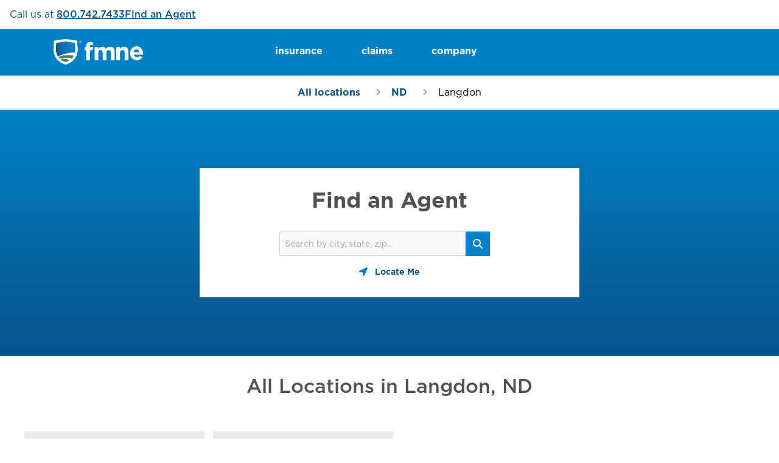

--- FILE ---
content_type: text/html; charset=utf-8
request_url: https://agentfinder.fmne.com/nd/langdon
body_size: 12172
content:
<!DOCTYPE html><html lang="en"><head><link rel="stylesheet" href="/assets/static/index-Dvq1eUxR.css"/><title>FMNE Insurance in Langdon, North Dakota | Auto, Farm, Ranch &amp; Home Insurance</title>
    <meta charset="UTF-8"/>
    <meta name="viewport" content="width=device-width, initial-scale=1"/>
    <meta name="title" content="FMNE Insurance in Langdon, North Dakota | Auto, Farm, Ranch &amp; Home Insurance"/>
<meta name="description" content="Browse all FMNE Insurance locations in Langdon, North Dakota to find local Auto, Farm, Ranch, and Home independent insurance agents ready to assist with your needs"/>
<link rel="icon" type="image/x-icon" href="/assets/static/fmne-favicon-DlWz2ALm.ico"/>
<link rel="canonical" href="https://agentfinder.fmne.com/nd/langdon"/>
    <!-- Google Analytics 4 -->
    <script async="" src="https://www.googletagmanager.com/gtag/js?id=G-Q5FXSN5YRT"></script>
    <script>
      window.dataLayer = window.dataLayer || [];
      function gtag(){dataLayer.push(arguments);}
      gtag('js', new Date());
      gtag('config', 'G-Q5FXSN5YRT');
    </script>
<script type="application/ld+json">
  {"@context":"http://www.schema.org","@graph":[{"@context":"http://www.schema.org","@type":"BreadcrumbList","itemListElement":[{"@type":"ListItem","name":"US Directory","position":1,"item":"agentfinder.fmne.comindex.html"},{"@type":"ListItem","name":"ND","position":2,"item":"agentfinder.fmne.comnd"},{"@type":"ListItem","name":"Langdon","position":3,"item":"agentfinder.fmne.comnd/langdon"}]},{"@context":"https://schema.org","@type":"Organization","name":"FMNE Insurance Company of Nebraska","url":"agentfinder.fmne.com","telephone":"","address":{"@type":"PostalAddress","streetAddress":"","addressLocality":"Lincoln","addressRegion":"NE","postalCode":"68508","addressCountry":"US"},"sameAs":[]}]}
  </script><script type="module">
        const componentURL = new URL("/assets/client/city.DV_MQQif.js", import.meta.url)
        const component = await import(componentURL);

        const renderURL = new URL("/assets/render/_client.CjC1q55c.js", import.meta.url)
        const render = await import(renderURL);

        render.render(
        {
            Page: component.default,
            pageProps: JSON.parse(decodeURIComponent("%7B%22document%22%3A%7B%22__%22%3A%7B%22entityPageSet%22%3A%7B%7D%2C%22name%22%3A%22city%22%7D%2C%22_additionalLayoutComponents%22%3A%5B%22CustomCodeSection%22%5D%2C%22_env%22%3A%7B%22YEXT_PUBLIC_ANALYTICS_API_KEY%22%3A%2289a31b5867cd3460191eb2e9b671ffc8%22%2C%22YEXT_PUBLIC_GOOGLE_MAPS_API_KEY%22%3A%22AIzaSyA8jzmnjIWSv0Un8bfZJSE1PlwRVLD232M%22%2C%22YEXT_PUBLIC_SEARCH_API_KEY%22%3A%2283432721e66fea753cb87916b9ca1f0b%22%7D%2C%22_schema%22%3A%7B%22%40context%22%3A%22https%3A%2F%2Fschema.org%22%2C%22%40type%22%3A%22Thing%22%2C%22name%22%3A%22Langdon%22%2C%22url%22%3A%22agentfinder.fmne.com%2Fnd%2Flangdon%22%7D%2C%22_site%22%3A%7B%22c_callFormConfirmation%22%3A%22I%20acknowledge%20that%20no%20coverage%20of%20any%20kind%20is%20bound%20or%20implied%20by%20submitting%20information%20via%20this%20online%20form%2C%20nor%20can%20any%20changes%20in%20coverage%20or%20service%20be%20made%20by%20the%20submission%20of%20this%20form.%22%2C%22c_companyAddressState%22%3A%22Lincoln%2C%20NE%2068508%22%2C%22c_companyAddressStreet%22%3A%22501%20South%2013th%20Street%22%2C%22c_companyPhone%22%3A%22800.742.7433%22%2C%22c_footerLinks%22%3A%5B%7B%22label%22%3A%22contact%20us%22%2C%22link%22%3A%22https%3A%2F%2Fwww.fmne.com%2Fcontact_us%2F%22%2C%22linkType%22%3A%22URL%22%7D%2C%7B%22label%22%3A%22get%20a%20quote%22%2C%22link%22%3A%22https%3A%2F%2Fwww.fmne.com%2Finsurance%2Fget_a_quote%2F%22%2C%22linkType%22%3A%22URL%22%7D%2C%7B%22label%22%3A%22FAQs%22%2C%22link%22%3A%22https%3A%2F%2Fwww.fmne.com%2Ffaq%2F%22%2C%22linkType%22%3A%22URL%22%7D%2C%7B%22label%22%3A%22financial%20strength%22%2C%22link%22%3A%22https%3A%2F%2Fwww.fmne.com%2Ffinancial_strength%22%2C%22linkType%22%3A%22URL%22%7D%2C%7B%22label%22%3A%22privacy%20policy%22%2C%22link%22%3A%22https%3A%2F%2Fwww.fmne.com%2Fprivacy_policy%2F%22%2C%22linkType%22%3A%22URL%22%7D%2C%7B%22label%22%3A%22user%20agreement%22%2C%22link%22%3A%22https%3A%2F%2Fwww.fmne.com%2Fuser_agreement%2F%22%2C%22linkType%22%3A%22URL%22%7D%2C%7B%22label%22%3A%22sitemap%22%2C%22link%22%3A%22https%3A%2F%2Fwww.fmne.com%2Fsitemap%2F%22%2C%22linkType%22%3A%22URL%22%7D%5D%2C%22c_footerLogo%22%3A%7B%22alternateText%22%3A%22FMNE%20Insurance%20Logo%22%2C%22height%22%3A698%2C%22url%22%3A%22https%3A%2F%2Fa.mktgcdn.com%2Fp%2F8qhUcF-02V2SYCLAbR5ze6Xh86XoWowwpb-pT98g9cI%2F2319x698.png%22%2C%22width%22%3A2319%7D%2C%22c_headerLogo%22%3A%7B%22alternateText%22%3A%22FMNE%20Insurance%20Logo%22%2C%22height%22%3A650%2C%22url%22%3A%22https%3A%2F%2Fa.mktgcdn.com%2Fp%2Fvv6Eij1tBC9soYfrx4VqB5Mz0xpspYz52Tu9Fei_8FM%2F2276x650.png%22%2C%22width%22%3A2276%7D%2C%22c_headerNavItems%22%3A%5B%7B%22children%22%3A%5B%7B%22link%22%3A%22https%3A%2F%2Fwww.fmne.com%2Finsurance%2Fauto%22%2C%22name%22%3A%22Auto%22%7D%2C%7B%22link%22%3A%22https%3A%2F%2Fwww.fmne.com%2Finsurance%2Ffarm%22%2C%22name%22%3A%22Farm%22%7D%2C%7B%22link%22%3A%22https%3A%2F%2Fwww.fmne.com%2Finsurance%2Fhome%22%2C%22name%22%3A%22Home%22%7D%2C%7B%22link%22%3A%22https%3A%2F%2Fwww.fmne.com%2Finsurance%2Fumbrella%22%2C%22name%22%3A%22Umbrella%22%7D%2C%7B%22children%22%3A%5B%7B%22label%22%3A%22Dwelling%20Property%22%2C%22link%22%3A%22https%3A%2F%2Fwww.fmne.com%2Finsurance%2Fdwelling_property%22%2C%22linkType%22%3A%22URL%22%7D%2C%7B%22label%22%3A%22Dwelling%20Owners%22%2C%22link%22%3A%22https%3A%2F%2Fwww.fmne.com%2Finsurance%2Fdwelling_owners%22%2C%22linkType%22%3A%22URL%22%7D%2C%7B%22label%22%3A%22Motorcycle%22%2C%22link%22%3A%22https%3A%2F%2Fwww.fmne.com%2Finsurance%2Fmotorcycle%22%2C%22linkType%22%3A%22URL%22%7D%2C%7B%22label%22%3A%22Recreational%20Vehicle%22%2C%22link%22%3A%22https%3A%2F%2Fwww.fmne.com%2Finsurance%2Frecreational_vehicle%22%2C%22linkType%22%3A%22URL%22%7D%5D%2C%22name%22%3A%22Additional%20Products%22%7D%2C%7B%22link%22%3A%22https%3A%2F%2Fwww.fmne.com%2Fproof_of_insurance%22%2C%22name%22%3A%22Proof%20of%20Insurance%22%7D%2C%7B%22link%22%3A%22https%3A%2F%2Fwww.fmne.com%2Fmake_payment%22%2C%22name%22%3A%22Make%20a%20Payment%22%7D%2C%7B%22link%22%3A%22https%3A%2F%2Fwww.fmne.com%2Finsurance%2Fget_a_quote%22%2C%22name%22%3A%22Get%20a%20Quote%22%7D%5D%2C%22name%22%3A%22insurance%22%7D%2C%7B%22children%22%3A%5B%7B%22link%22%3A%22https%3A%2F%2Fwww.fmne.com%2Fclaims%2Fclaims_overview%22%2C%22name%22%3A%22Claims%20Overview%22%7D%2C%7B%22link%22%3A%22https%3A%2F%2Fwww.fmne.com%2Fclaims%2Faccident_advice%22%2C%22name%22%3A%22What%20to%20Do%20in%20an%20Accident%22%7D%2C%7B%22link%22%3A%22https%3A%2F%2Fwww.fmne.com%2Fclaims%2Freport_claim%2Flander%22%2C%22name%22%3A%22Report%20a%20Claim%22%7D%2C%7B%22link%22%3A%22https%3A%2F%2Fwww.fmne.com%2Fclaims%2Ftrack_claim%2Flander%22%2C%22name%22%3A%22Track%20a%20Claim%22%7D%2C%7B%22link%22%3A%22https%3A%2F%2Fwww.fmne.com%2Fclaims%2Froad_service%22%2C%22name%22%3A%22Emergency%20Road%20Service%22%7D%5D%2C%22name%22%3A%22claims%22%7D%2C%7B%22children%22%3A%5B%7B%22link%22%3A%22https%3A%2F%2Fwww.fmne.com%2Fabout_us%22%2C%22name%22%3A%22About%20Us%22%7D%2C%7B%22link%22%3A%22https%3A%2F%2Fwww.fmne.com%2Ffinancial_strength%22%2C%22name%22%3A%22Financial%20Strength%22%7D%2C%7B%22link%22%3A%22http%3A%2F%2Fagentfinder.fmne.com%2Fsearch%22%2C%22name%22%3A%22Find%20an%20Agent%22%7D%2C%7B%22link%22%3A%22https%3A%2F%2Fwww.fmne.com%2Fcontact_us%22%2C%22name%22%3A%22Contact%20Us%22%7D%2C%7B%22link%22%3A%22https%3A%2F%2Fwww.fmne.com%2Fcareers%22%2C%22name%22%3A%22Careers%22%7D%2C%7B%22link%22%3A%22https%3A%2F%2Fwww.fmne.com%2Fbecome_an_agent%22%2C%22name%22%3A%22Become%20an%20Agent%22%7D%2C%7B%22link%22%3A%22https%3A%2F%2Fwww.fmne.com%2Farticles%22%2C%22name%22%3A%22Tips%20%26%20Articles%22%7D%2C%7B%22link%22%3A%22https%3A%2F%2Frater.fmne.com%2FVendor1%2FForm.aspx%22%2C%22name%22%3A%22Vendor%20W-9%20Form%20Submission%22%7D%5D%2C%22name%22%3A%22company%22%7D%5D%2C%22c_highlightMessage%22%3A%22Mortgagees%20and%20lienholders%20may%20visit%20the%20Lienholder%20website%2C%20fmne.com%2Flien%2C%20to%20check%20the%20status%20of%20a%20policy%3B%20for%20instance%2C%20to%20find%20out%20if%20a%20policy%20is%20still%20in%20effect%2C%20if%20the%20premium%20has%20been%20paid%2C%20and%20make%20sure%20that%20they%20are%20listed%20as%20a%20mortgagee%20or%20lienholder.%22%2C%22c_optionsReason%22%3A%5B%7B%22label%22%3A%22Get%20a%20Quote%22%2C%22value%22%3A%22Get%20a%20Quote%22%7D%2C%7B%22label%22%3A%22Policy%22%2C%22value%22%3A%22Policy%22%7D%2C%7B%22label%22%3A%22Claim%22%2C%22value%22%3A%22Claim%22%7D%2C%7B%22label%22%3A%22Billing%20Notice%22%2C%22value%22%3A%22Billing%20Notice%22%7D%2C%7B%22label%22%3A%22Payment%22%2C%22value%22%3A%22Payment%22%7D%2C%7B%22label%22%3A%22Change%20Address%22%2C%22value%22%3A%22Change%20Address%22%7D%2C%7B%22label%22%3A%22Other%22%2C%22value%22%3A%22Other%22%7D%5D%2C%22c_pagesMetaDescription%22%3A%22Find%20a%20local%20FMNE%20Insurance%20independent%20agent%20to%20customize%20your%20Auto%2C%20Farm%2C%20Ranch%2C%20and%20Home%20insurance.%20Use%20our%20Find%20an%20Agent%20tool%20to%20start%20your%20coverage%20today%22%2C%22c_pagesMetaTitle%22%3A%22FMNE%20Insurance%20Agency%20Finder%22%2C%22c_socialIcons%22%3A%5B%7B%22clickthroughUrl%22%3A%22https%3A%2F%2Fwww.facebook.com%2Ffmne.insurance%22%2C%22image%22%3A%7B%22alternateText%22%3A%22FMNE%20Insurance%20facebook%20link%22%2C%22height%22%3A234%2C%22url%22%3A%22https%3A%2F%2Fa.mktgcdn.com%2Fp%2FJN-OncWVL0uYhJvYib4b_gpG_Ed1CibtdWAwwjBi5nk%2F234x234.png%22%2C%22width%22%3A234%7D%7D%2C%7B%22clickthroughUrl%22%3A%22https%3A%2F%2Fwww.instagram.com%2Ffmne.insurance%2F%22%2C%22image%22%3A%7B%22alternateText%22%3A%22FMNE%20Insurance%20instagram%20link%22%2C%22height%22%3A234%2C%22url%22%3A%22https%3A%2F%2Fa.mktgcdn.com%2Fp%2FrmYtqS6MCN1Qqh4NAZARiIgv_aZ0ilKAEOf6MSLuVYU%2F234x234.png%22%2C%22width%22%3A234%7D%7D%2C%7B%22clickthroughUrl%22%3A%22https%3A%2F%2Fwww.youtube.com%2F%40fmne.insurance%22%2C%22image%22%3A%7B%22alternateText%22%3A%22FMNE%20Insurance%20youtube%20link%22%2C%22height%22%3A234%2C%22url%22%3A%22https%3A%2F%2Fa.mktgcdn.com%2Fp%2FwW36_GC720U4KH6DU8MQvBEbHVfGipH7dMCoG7ksx6k%2F234x234.png%22%2C%22width%22%3A234%7D%7D%2C%7B%22clickthroughUrl%22%3A%22https%3A%2F%2Fx.com%2Ffmne_insurance%22%2C%22image%22%3A%7B%22alternateText%22%3A%22FMNE%20Insurance%20x%20link%22%2C%22height%22%3A234%2C%22url%22%3A%22https%3A%2F%2Fa.mktgcdn.com%2Fp%2FfwZjqTK7Ehy69HlHDUyFN4cPJwquAQ17FilbiJIXxGA%2F234x234.png%22%2C%22width%22%3A234%7D%7D%2C%7B%22clickthroughUrl%22%3A%22https%3A%2F%2Fwww.linkedin.com%2Fcompany%2Ffmne-insurance%2F%22%2C%22image%22%3A%7B%22alternateText%22%3A%22FMNE%20Insurance%20linkedin%20link%22%2C%22height%22%3A234%2C%22url%22%3A%22https%3A%2F%2Fa.mktgcdn.com%2Fp%2FRX9yobmbXUXR72FSfwW8OSDzAUk_hU7y8W6XTYI-jrE%2F234x234.png%22%2C%22width%22%3A234%7D%7D%2C%7B%22clickthroughUrl%22%3A%22https%3A%2F%2Fwww.pinterest.com%2Ffmne_insurance%2F%22%2C%22image%22%3A%7B%22alternateText%22%3A%22FMNE%20Insurance%20pinterest%20link%22%2C%22height%22%3A234%2C%22url%22%3A%22https%3A%2F%2Fa.mktgcdn.com%2Fp%2FjNLnblaO0sjPYcIu2twEubGpai2J4C5YmBscTpC3F5Y%2F234x234.png%22%2C%22width%22%3A234%7D%7D%2C%7B%22clickthroughUrl%22%3A%22https%3A%2F%2Fwww.fmne.com%2Fgoogle_review%22%2C%22image%22%3A%7B%22alternateText%22%3A%22FMNE%20Insurance%20google%20link%22%2C%22height%22%3A234%2C%22url%22%3A%22https%3A%2F%2Fa.mktgcdn.com%2Fp%2F_1IP7H7mkO6Ne8jss_vLj07arkzKF71jkho__xeNbaU%2F234x234.png%22%2C%22width%22%3A234%7D%7D%5D%2C%22c_topbarLinks%22%3A%5B%7B%22label%22%3A%22Call%20us%20at%20%23800.742.7433%22%2C%22link%22%3A%22%2B1800.742.7433%22%2C%22linkType%22%3A%22PHONE%22%7D%2C%7B%22label%22%3A%22Find%20an%20Agent%22%2C%22link%22%3A%22https%3A%2F%2Fagentfinder.fmne.com%2Fsearch%22%2C%22linkType%22%3A%22URL%22%7D%5D%2C%22id%22%3A%22fmne-site%22%2C%22meta%22%3A%7B%22entityType%22%3A%7B%22id%22%3A%22ce_site%22%2C%22uid%22%3A144490%7D%2C%22locale%22%3A%22en%22%7D%2C%22name%22%3A%22Farmer's%20Mutual%20of%20Nebraska%22%2C%22uid%22%3A1065468771%7D%2C%22_yext%22%3A%7B%22contentDeliveryAPIDomain%22%3A%22https%3A%2F%2Fcdn.yextapis.com%22%2C%22managementAPIDomain%22%3A%22https%3A%2F%2Fapi.yext.com%22%2C%22platformDomain%22%3A%22https%3A%2F%2Fwww.yext.com%22%7D%2C%22businessId%22%3A2419762%2C%22c_addressRegionDisplayName%22%3A%22North%20Dakota%22%2C%22c_pagesMetaDescription%22%3A%22Browse%20all%20FMNE%20Insurance%20locations%20in%20Langdon%2C%20North%20Dakota%20to%20find%20local%20Auto%2C%20Farm%2C%20Ranch%2C%20and%20Home%20independent%20insurance%20agents%20ready%20to%20assist%20with%20your%20needs%22%2C%22c_pagesMetaTitle%22%3A%22FMNE%20Insurance%20in%20Langdon%2C%20North%20Dakota%20%7C%20Auto%2C%20Farm%2C%20Ranch%20%26%20Home%20Insurance%22%2C%22dm_directoryChildren%22%3A%5B%7B%22address%22%3A%7B%22city%22%3A%22Langdon%22%2C%22countryCode%22%3A%22US%22%2C%22line1%22%3A%22210%208th%20Ave%22%2C%22postalCode%22%3A%2258249%22%2C%22region%22%3A%22ND%22%7D%2C%22geocodedCoordinate%22%3A%7B%22latitude%22%3A48.75996%2C%22longitude%22%3A-98.367059%7D%2C%22hours%22%3A%7B%22friday%22%3A%7B%22openIntervals%22%3A%5B%7B%22end%22%3A%2217%3A00%22%2C%22start%22%3A%2209%3A00%22%7D%5D%7D%2C%22monday%22%3A%7B%22openIntervals%22%3A%5B%7B%22end%22%3A%2217%3A00%22%2C%22start%22%3A%2209%3A00%22%7D%5D%7D%2C%22saturday%22%3A%7B%22isClosed%22%3Atrue%7D%2C%22sunday%22%3A%7B%22isClosed%22%3Atrue%7D%2C%22thursday%22%3A%7B%22openIntervals%22%3A%5B%7B%22end%22%3A%2217%3A00%22%2C%22start%22%3A%2209%3A00%22%7D%5D%7D%2C%22tuesday%22%3A%7B%22openIntervals%22%3A%5B%7B%22end%22%3A%2217%3A00%22%2C%22start%22%3A%2209%3A00%22%7D%5D%7D%2C%22wednesday%22%3A%7B%22openIntervals%22%3A%5B%7B%22end%22%3A%2217%3A00%22%2C%22start%22%3A%2209%3A00%22%7D%5D%7D%7D%2C%22mainPhone%22%3A%22%2B17012562101%22%2C%22name%22%3A%22Choice%20Insurance-Langdon%22%2C%22slug%22%3A%22nd%2Flangdon%2F210-8th-ave%22%2C%22yextDisplayCoordinate%22%3A%7B%22latitude%22%3A48.75993082547185%2C%22longitude%22%3A-98.36707308159733%7D%7D%2C%7B%22address%22%3A%7B%22city%22%3A%22Langdon%22%2C%22countryCode%22%3A%22US%22%2C%22line1%22%3A%22405%208th%20Ave%22%2C%22postalCode%22%3A%2258249%22%2C%22region%22%3A%22ND%22%7D%2C%22geocodedCoordinate%22%3A%7B%22latitude%22%3A48.76041767%2C%22longitude%22%3A-98.3702135%7D%2C%22hours%22%3A%7B%22friday%22%3A%7B%22openIntervals%22%3A%5B%7B%22end%22%3A%2217%3A00%22%2C%22start%22%3A%2209%3A00%22%7D%5D%7D%2C%22monday%22%3A%7B%22openIntervals%22%3A%5B%7B%22end%22%3A%2217%3A00%22%2C%22start%22%3A%2209%3A00%22%7D%5D%7D%2C%22saturday%22%3A%7B%22isClosed%22%3Atrue%7D%2C%22sunday%22%3A%7B%22isClosed%22%3Atrue%7D%2C%22thursday%22%3A%7B%22openIntervals%22%3A%5B%7B%22end%22%3A%2217%3A00%22%2C%22start%22%3A%2209%3A00%22%7D%5D%7D%2C%22tuesday%22%3A%7B%22openIntervals%22%3A%5B%7B%22end%22%3A%2217%3A00%22%2C%22start%22%3A%2209%3A00%22%7D%5D%7D%2C%22wednesday%22%3A%7B%22openIntervals%22%3A%5B%7B%22end%22%3A%2217%3A00%22%2C%22start%22%3A%2209%3A00%22%7D%5D%7D%7D%2C%22mainPhone%22%3A%22%2B17012562166%22%2C%22name%22%3A%22TR%20Waind%20Insurance%20Agency-Langdon%22%2C%22slug%22%3A%22nd%2Flangdon%2F405-8th-ave%22%2C%22yextDisplayCoordinate%22%3A%7B%22latitude%22%3A48.76042272407%2C%22longitude%22%3A-98.37011858895492%7D%7D%5D%2C%22dm_directoryParents_us_directory%22%3A%5B%7B%22meta%22%3A%7B%22entityType%22%3A%7B%22id%22%3A%22ce_root%22%2C%22uid%22%3A144473%7D%2C%22locale%22%3A%22en%22%7D%2C%22name%22%3A%22US%20Directory%22%2C%22slug%22%3A%22index.html%22%7D%2C%7B%22c_addressRegionDisplayName%22%3A%22North%20Dakota%22%2C%22meta%22%3A%7B%22entityType%22%3A%7B%22id%22%3A%22ce_state%22%2C%22uid%22%3A144474%7D%2C%22locale%22%3A%22en%22%7D%2C%22name%22%3A%22ND%22%2C%22slug%22%3A%22nd%22%7D%2C%7B%22name%22%3A%22Langdon%22%2C%22slug%22%3A%22%22%7D%5D%2C%22id%22%3A%22us-directory_nd_langdon%22%2C%22locale%22%3A%22en%22%2C%22meta%22%3A%7B%22entityType%22%3A%7B%22id%22%3A%22ce_city%22%2C%22uid%22%3A144475%7D%2C%22locale%22%3A%22en%22%7D%2C%22name%22%3A%22Langdon%22%2C%22siteDomain%22%3A%22agentfinder.fmne.com%22%2C%22siteId%22%3A148534%2C%22siteInternalHostName%22%3A%22agentfinder.fmne.com%22%2C%22slug%22%3A%22nd%2Flangdon%22%2C%22uid%22%3A1067239505%2C%22dm_directoryParents%22%3A%5B%7B%22meta%22%3A%7B%22entityType%22%3A%7B%22id%22%3A%22ce_root%22%2C%22uid%22%3A144473%7D%2C%22locale%22%3A%22en%22%7D%2C%22name%22%3A%22US%20Directory%22%2C%22slug%22%3A%22index.html%22%7D%2C%7B%22c_addressRegionDisplayName%22%3A%22North%20Dakota%22%2C%22meta%22%3A%7B%22entityType%22%3A%7B%22id%22%3A%22ce_state%22%2C%22uid%22%3A144474%7D%2C%22locale%22%3A%22en%22%7D%2C%22name%22%3A%22ND%22%2C%22slug%22%3A%22nd%22%7D%2C%7B%22name%22%3A%22Langdon%22%2C%22slug%22%3A%22%22%7D%5D%7D%2C%22__meta%22%3A%7B%22mode%22%3A%22production%22%7D%2C%22path%22%3A%22nd%2Flangdon%22%2C%22relativePrefixToRoot%22%3A%22..%2F%22%7D")),
        }
        );
    </script><script>var IS_PRODUCTION = true;var PRODUCTION_DOMAINS = JSON.parse("{\"primary\":\"agentfinder.fmne.com\",\"aliases\":[]}");</script></head>
    <body>
      <div id="reactele"><header class="flex-col flex"><div class="top-bar flex flex-row py-3 px-4 xl:max-w-[1280px] "><span>Call us at <a class="Link text-brand-secondary hover:text-black" href="tel:+1800.742.7433">800.742.7433</a></span><a href="https://agentfinder.fmne.com/search" class="Link text-brand-secondary hover:text-black">Find an Agent</a></div><nav id="nav-bar" class="nav-bar px-2 md:px-10"><div class="flex flex-row w-[350px] sm:w-full xl:max-w-[1280px] mx-auto"><div class="w-1/2 md:w-1/4 pt-4 pb-4 md:pb-0"><a href="https://www.fmne.com/" class="Link m-0"><img src="https://a.mktgcdn.com/p/vv6Eij1tBC9soYfrx4VqB5Mz0xpspYz52Tu9Fei_8FM/2276x650.png" alt="FMNE Insurance Logo" class="ml-2.5 md:ml-12 h-[42px] fit-content"/></a></div><div class="nav-links  flex flex-col sm:flex-row px-0 sm:px-20 w-1/2 md:w-3/4"><ul class="nav-homelink"><li><a href="./" class="Link font-bold">home</a></li></ul><ul class=""><li><span>insurance<img src="data:image/svg+xml,%3c?xml%20version=&#39;1.0&#39;%20encoding=&#39;UTF-8&#39;?%3e%3csvg%20width=&#39;16px&#39;%20height=&#39;10px&#39;%20viewBox=&#39;0%200%2016%2010&#39;%20version=&#39;1.1&#39;%20xmlns=&#39;http://www.w3.org/2000/svg&#39;%20xmlns:xlink=&#39;http://www.w3.org/1999/xlink&#39;%3e%3c!--%20Generator:%20Sketch%2061.2%20(89653)%20-%20https://sketch.com%20--%3e%3ctitle%3eElements/Icons/Placeholder%20🔗0%3c/title%3e%3cdesc%3eCreated%20with%20Sketch.%3c/desc%3e%3cdefs%3e%3cpath%20d=&#39;M6.35765195,15.5502006%20C5.88623515,16.080545%205.04548573,16.1521999%204.47978556,15.7102462%20C3.9140854,15.2682924%203.83765363,14.480089%204.30907043,13.9497446%20L10.9757092,6.44976809%20C11.5087672,5.8500773%2012.4912328,5.8500773%2013.0242908,6.44976809%20L19.6909296,13.9497446%20C20.1623464,14.480089%2020.0859146,15.2682924%2019.5202144,15.7102462%20C18.9545143,16.1521999%2018.1137649,16.080545%2017.642348,15.5502006%20L12,9.20255238%20L6.35765195,15.5502006%20Z&#39;%20id=&#39;path-1&#39;%3e%3c/path%3e%3c/defs%3e%3cg%20id=&#39;StyleGuide&#39;%20stroke=&#39;none&#39;%20stroke-width=&#39;1&#39;%20fill=&#39;none&#39;%20fill-rule=&#39;evenodd&#39;%3e%3cg%20transform=&#39;translate(-612.000000,%20-2838.000000)&#39;%20id=&#39;02-Elements/Icons/Default/ArrowUp-🔗&#39;%3e%3cg%20transform=&#39;translate(620.000000,%202842.000000)%20scale(1,%20-1)%20translate(-620.000000,%20-2842.000000)%20translate(608.000000,%202830.000000)&#39;%3e%3cmask%20id=&#39;mask-2&#39;%20fill=&#39;white&#39;%3e%3cuse%20xlink:href=&#39;%23path-1&#39;%3e%3c/use%3e%3c/mask%3e%3cuse%20id=&#39;ArrowUp-material&#39;%20fill=&#39;%23ffffff&#39;%20fill-rule=&#39;evenodd&#39;%20xlink:href=&#39;%23path-1&#39;%3e%3c/use%3e%3c/g%3e%3c/g%3e%3c/g%3e%3c/svg%3e" alt="Move back" class="mr-4 -rotate-90"/></span><ul><li class="submenu-header"><span class="flex flex-row"><img src="data:image/svg+xml,%3c?xml%20version=&#39;1.0&#39;%20encoding=&#39;UTF-8&#39;?%3e%3csvg%20width=&#39;16px&#39;%20height=&#39;10px&#39;%20viewBox=&#39;0%200%2016%2010&#39;%20version=&#39;1.1&#39;%20xmlns=&#39;http://www.w3.org/2000/svg&#39;%20xmlns:xlink=&#39;http://www.w3.org/1999/xlink&#39;%3e%3c!--%20Generator:%20Sketch%2061.2%20(89653)%20-%20https://sketch.com%20--%3e%3ctitle%3eElements/Icons/Placeholder%20🔗0%3c/title%3e%3cdesc%3eCreated%20with%20Sketch.%3c/desc%3e%3cdefs%3e%3cpath%20d=&#39;M6.35765195,15.5502006%20C5.88623515,16.080545%205.04548573,16.1521999%204.47978556,15.7102462%20C3.9140854,15.2682924%203.83765363,14.480089%204.30907043,13.9497446%20L10.9757092,6.44976809%20C11.5087672,5.8500773%2012.4912328,5.8500773%2013.0242908,6.44976809%20L19.6909296,13.9497446%20C20.1623464,14.480089%2020.0859146,15.2682924%2019.5202144,15.7102462%20C18.9545143,16.1521999%2018.1137649,16.080545%2017.642348,15.5502006%20L12,9.20255238%20L6.35765195,15.5502006%20Z&#39;%20id=&#39;path-1&#39;%3e%3c/path%3e%3c/defs%3e%3cg%20id=&#39;StyleGuide&#39;%20stroke=&#39;none&#39;%20stroke-width=&#39;1&#39;%20fill=&#39;none&#39;%20fill-rule=&#39;evenodd&#39;%3e%3cg%20transform=&#39;translate(-612.000000,%20-2838.000000)&#39;%20id=&#39;02-Elements/Icons/Default/ArrowUp-🔗&#39;%3e%3cg%20transform=&#39;translate(620.000000,%202842.000000)%20scale(1,%20-1)%20translate(-620.000000,%20-2842.000000)%20translate(608.000000,%202830.000000)&#39;%3e%3cmask%20id=&#39;mask-2&#39;%20fill=&#39;white&#39;%3e%3cuse%20xlink:href=&#39;%23path-1&#39;%3e%3c/use%3e%3c/mask%3e%3cuse%20id=&#39;ArrowUp-material&#39;%20fill=&#39;%23ffffff&#39;%20fill-rule=&#39;evenodd&#39;%20xlink:href=&#39;%23path-1&#39;%3e%3c/use%3e%3c/g%3e%3c/g%3e%3c/g%3e%3c/svg%3e" alt="Move back" class="mr-4 rotate-90"/> <!-- -->insurance</span></li><li><a href="https://www.fmne.com/insurance/auto" class="Link">Auto</a></li><li><a href="https://www.fmne.com/insurance/farm" class="Link">Farm</a></li><li><a href="https://www.fmne.com/insurance/home" class="Link">Home</a></li><li><a href="https://www.fmne.com/insurance/umbrella" class="Link">Umbrella</a></li><li><span>Additional Products<img src="data:image/svg+xml,%3c?xml%20version=&#39;1.0&#39;%20encoding=&#39;UTF-8&#39;?%3e%3csvg%20width=&#39;16px&#39;%20height=&#39;10px&#39;%20viewBox=&#39;0%200%2016%2010&#39;%20version=&#39;1.1&#39;%20xmlns=&#39;http://www.w3.org/2000/svg&#39;%20xmlns:xlink=&#39;http://www.w3.org/1999/xlink&#39;%3e%3c!--%20Generator:%20Sketch%2061.2%20(89653)%20-%20https://sketch.com%20--%3e%3ctitle%3eElements/Icons/Placeholder%20🔗0%3c/title%3e%3cdesc%3eCreated%20with%20Sketch.%3c/desc%3e%3cdefs%3e%3cpath%20d=&#39;M6.35765195,15.5502006%20C5.88623515,16.080545%205.04548573,16.1521999%204.47978556,15.7102462%20C3.9140854,15.2682924%203.83765363,14.480089%204.30907043,13.9497446%20L10.9757092,6.44976809%20C11.5087672,5.8500773%2012.4912328,5.8500773%2013.0242908,6.44976809%20L19.6909296,13.9497446%20C20.1623464,14.480089%2020.0859146,15.2682924%2019.5202144,15.7102462%20C18.9545143,16.1521999%2018.1137649,16.080545%2017.642348,15.5502006%20L12,9.20255238%20L6.35765195,15.5502006%20Z&#39;%20id=&#39;path-1&#39;%3e%3c/path%3e%3c/defs%3e%3cg%20id=&#39;StyleGuide&#39;%20stroke=&#39;none&#39;%20stroke-width=&#39;1&#39;%20fill=&#39;none&#39;%20fill-rule=&#39;evenodd&#39;%3e%3cg%20transform=&#39;translate(-612.000000,%20-2838.000000)&#39;%20id=&#39;02-Elements/Icons/Default/ArrowUp-🔗&#39;%3e%3cg%20transform=&#39;translate(620.000000,%202842.000000)%20scale(1,%20-1)%20translate(-620.000000,%20-2842.000000)%20translate(608.000000,%202830.000000)&#39;%3e%3cmask%20id=&#39;mask-2&#39;%20fill=&#39;white&#39;%3e%3cuse%20xlink:href=&#39;%23path-1&#39;%3e%3c/use%3e%3c/mask%3e%3cuse%20id=&#39;ArrowUp-material&#39;%20fill=&#39;%23ffffff&#39;%20fill-rule=&#39;evenodd&#39;%20xlink:href=&#39;%23path-1&#39;%3e%3c/use%3e%3c/g%3e%3c/g%3e%3c/g%3e%3c/svg%3e" alt="Move back" class="mr-4 -rotate-90"/></span><ul><li class="submenu-header"><span class="flex flex-row"><img src="data:image/svg+xml,%3c?xml%20version=&#39;1.0&#39;%20encoding=&#39;UTF-8&#39;?%3e%3csvg%20width=&#39;16px&#39;%20height=&#39;10px&#39;%20viewBox=&#39;0%200%2016%2010&#39;%20version=&#39;1.1&#39;%20xmlns=&#39;http://www.w3.org/2000/svg&#39;%20xmlns:xlink=&#39;http://www.w3.org/1999/xlink&#39;%3e%3c!--%20Generator:%20Sketch%2061.2%20(89653)%20-%20https://sketch.com%20--%3e%3ctitle%3eElements/Icons/Placeholder%20🔗0%3c/title%3e%3cdesc%3eCreated%20with%20Sketch.%3c/desc%3e%3cdefs%3e%3cpath%20d=&#39;M6.35765195,15.5502006%20C5.88623515,16.080545%205.04548573,16.1521999%204.47978556,15.7102462%20C3.9140854,15.2682924%203.83765363,14.480089%204.30907043,13.9497446%20L10.9757092,6.44976809%20C11.5087672,5.8500773%2012.4912328,5.8500773%2013.0242908,6.44976809%20L19.6909296,13.9497446%20C20.1623464,14.480089%2020.0859146,15.2682924%2019.5202144,15.7102462%20C18.9545143,16.1521999%2018.1137649,16.080545%2017.642348,15.5502006%20L12,9.20255238%20L6.35765195,15.5502006%20Z&#39;%20id=&#39;path-1&#39;%3e%3c/path%3e%3c/defs%3e%3cg%20id=&#39;StyleGuide&#39;%20stroke=&#39;none&#39;%20stroke-width=&#39;1&#39;%20fill=&#39;none&#39;%20fill-rule=&#39;evenodd&#39;%3e%3cg%20transform=&#39;translate(-612.000000,%20-2838.000000)&#39;%20id=&#39;02-Elements/Icons/Default/ArrowUp-🔗&#39;%3e%3cg%20transform=&#39;translate(620.000000,%202842.000000)%20scale(1,%20-1)%20translate(-620.000000,%20-2842.000000)%20translate(608.000000,%202830.000000)&#39;%3e%3cmask%20id=&#39;mask-2&#39;%20fill=&#39;white&#39;%3e%3cuse%20xlink:href=&#39;%23path-1&#39;%3e%3c/use%3e%3c/mask%3e%3cuse%20id=&#39;ArrowUp-material&#39;%20fill=&#39;%23ffffff&#39;%20fill-rule=&#39;evenodd&#39;%20xlink:href=&#39;%23path-1&#39;%3e%3c/use%3e%3c/g%3e%3c/g%3e%3c/g%3e%3c/svg%3e" alt="Move back" class="mr-4 rotate-90"/> <!-- -->Additional Products</span></li><li><a href="https://www.fmne.com/insurance/dwelling_property" class="Link">Dwelling Property</a></li><li><a href="https://www.fmne.com/insurance/dwelling_owners" class="Link">Dwelling Owners</a></li><li><a href="https://www.fmne.com/insurance/motorcycle" class="Link">Motorcycle</a></li><li><a href="https://www.fmne.com/insurance/recreational_vehicle" class="Link">Recreational Vehicle</a></li></ul></li><li><a href="https://www.fmne.com/proof_of_insurance" class="Link">Proof of Insurance</a></li><li><a href="https://www.fmne.com/make_payment" class="Link">Make a Payment</a></li><li><a href="https://www.fmne.com/insurance/get_a_quote" class="Link">Get a Quote</a></li></ul></li><li><span>claims<img src="data:image/svg+xml,%3c?xml%20version=&#39;1.0&#39;%20encoding=&#39;UTF-8&#39;?%3e%3csvg%20width=&#39;16px&#39;%20height=&#39;10px&#39;%20viewBox=&#39;0%200%2016%2010&#39;%20version=&#39;1.1&#39;%20xmlns=&#39;http://www.w3.org/2000/svg&#39;%20xmlns:xlink=&#39;http://www.w3.org/1999/xlink&#39;%3e%3c!--%20Generator:%20Sketch%2061.2%20(89653)%20-%20https://sketch.com%20--%3e%3ctitle%3eElements/Icons/Placeholder%20🔗0%3c/title%3e%3cdesc%3eCreated%20with%20Sketch.%3c/desc%3e%3cdefs%3e%3cpath%20d=&#39;M6.35765195,15.5502006%20C5.88623515,16.080545%205.04548573,16.1521999%204.47978556,15.7102462%20C3.9140854,15.2682924%203.83765363,14.480089%204.30907043,13.9497446%20L10.9757092,6.44976809%20C11.5087672,5.8500773%2012.4912328,5.8500773%2013.0242908,6.44976809%20L19.6909296,13.9497446%20C20.1623464,14.480089%2020.0859146,15.2682924%2019.5202144,15.7102462%20C18.9545143,16.1521999%2018.1137649,16.080545%2017.642348,15.5502006%20L12,9.20255238%20L6.35765195,15.5502006%20Z&#39;%20id=&#39;path-1&#39;%3e%3c/path%3e%3c/defs%3e%3cg%20id=&#39;StyleGuide&#39;%20stroke=&#39;none&#39;%20stroke-width=&#39;1&#39;%20fill=&#39;none&#39;%20fill-rule=&#39;evenodd&#39;%3e%3cg%20transform=&#39;translate(-612.000000,%20-2838.000000)&#39;%20id=&#39;02-Elements/Icons/Default/ArrowUp-🔗&#39;%3e%3cg%20transform=&#39;translate(620.000000,%202842.000000)%20scale(1,%20-1)%20translate(-620.000000,%20-2842.000000)%20translate(608.000000,%202830.000000)&#39;%3e%3cmask%20id=&#39;mask-2&#39;%20fill=&#39;white&#39;%3e%3cuse%20xlink:href=&#39;%23path-1&#39;%3e%3c/use%3e%3c/mask%3e%3cuse%20id=&#39;ArrowUp-material&#39;%20fill=&#39;%23ffffff&#39;%20fill-rule=&#39;evenodd&#39;%20xlink:href=&#39;%23path-1&#39;%3e%3c/use%3e%3c/g%3e%3c/g%3e%3c/g%3e%3c/svg%3e" alt="Move back" class="mr-4 -rotate-90"/></span><ul><li class="submenu-header"><span class="flex flex-row"><img src="data:image/svg+xml,%3c?xml%20version=&#39;1.0&#39;%20encoding=&#39;UTF-8&#39;?%3e%3csvg%20width=&#39;16px&#39;%20height=&#39;10px&#39;%20viewBox=&#39;0%200%2016%2010&#39;%20version=&#39;1.1&#39;%20xmlns=&#39;http://www.w3.org/2000/svg&#39;%20xmlns:xlink=&#39;http://www.w3.org/1999/xlink&#39;%3e%3c!--%20Generator:%20Sketch%2061.2%20(89653)%20-%20https://sketch.com%20--%3e%3ctitle%3eElements/Icons/Placeholder%20🔗0%3c/title%3e%3cdesc%3eCreated%20with%20Sketch.%3c/desc%3e%3cdefs%3e%3cpath%20d=&#39;M6.35765195,15.5502006%20C5.88623515,16.080545%205.04548573,16.1521999%204.47978556,15.7102462%20C3.9140854,15.2682924%203.83765363,14.480089%204.30907043,13.9497446%20L10.9757092,6.44976809%20C11.5087672,5.8500773%2012.4912328,5.8500773%2013.0242908,6.44976809%20L19.6909296,13.9497446%20C20.1623464,14.480089%2020.0859146,15.2682924%2019.5202144,15.7102462%20C18.9545143,16.1521999%2018.1137649,16.080545%2017.642348,15.5502006%20L12,9.20255238%20L6.35765195,15.5502006%20Z&#39;%20id=&#39;path-1&#39;%3e%3c/path%3e%3c/defs%3e%3cg%20id=&#39;StyleGuide&#39;%20stroke=&#39;none&#39;%20stroke-width=&#39;1&#39;%20fill=&#39;none&#39;%20fill-rule=&#39;evenodd&#39;%3e%3cg%20transform=&#39;translate(-612.000000,%20-2838.000000)&#39;%20id=&#39;02-Elements/Icons/Default/ArrowUp-🔗&#39;%3e%3cg%20transform=&#39;translate(620.000000,%202842.000000)%20scale(1,%20-1)%20translate(-620.000000,%20-2842.000000)%20translate(608.000000,%202830.000000)&#39;%3e%3cmask%20id=&#39;mask-2&#39;%20fill=&#39;white&#39;%3e%3cuse%20xlink:href=&#39;%23path-1&#39;%3e%3c/use%3e%3c/mask%3e%3cuse%20id=&#39;ArrowUp-material&#39;%20fill=&#39;%23ffffff&#39;%20fill-rule=&#39;evenodd&#39;%20xlink:href=&#39;%23path-1&#39;%3e%3c/use%3e%3c/g%3e%3c/g%3e%3c/g%3e%3c/svg%3e" alt="Move back" class="mr-4 rotate-90"/> <!-- -->claims</span></li><li><a href="https://www.fmne.com/claims/claims_overview" class="Link">Claims Overview</a></li><li><a href="https://www.fmne.com/claims/accident_advice" class="Link">What to Do in an Accident</a></li><li><a href="https://www.fmne.com/claims/report_claim/lander" class="Link">Report a Claim</a></li><li><a href="https://www.fmne.com/claims/track_claim/lander" class="Link">Track a Claim</a></li><li><a href="https://www.fmne.com/claims/road_service" class="Link">Emergency Road Service</a></li></ul></li><li><span>company<img src="data:image/svg+xml,%3c?xml%20version=&#39;1.0&#39;%20encoding=&#39;UTF-8&#39;?%3e%3csvg%20width=&#39;16px&#39;%20height=&#39;10px&#39;%20viewBox=&#39;0%200%2016%2010&#39;%20version=&#39;1.1&#39;%20xmlns=&#39;http://www.w3.org/2000/svg&#39;%20xmlns:xlink=&#39;http://www.w3.org/1999/xlink&#39;%3e%3c!--%20Generator:%20Sketch%2061.2%20(89653)%20-%20https://sketch.com%20--%3e%3ctitle%3eElements/Icons/Placeholder%20🔗0%3c/title%3e%3cdesc%3eCreated%20with%20Sketch.%3c/desc%3e%3cdefs%3e%3cpath%20d=&#39;M6.35765195,15.5502006%20C5.88623515,16.080545%205.04548573,16.1521999%204.47978556,15.7102462%20C3.9140854,15.2682924%203.83765363,14.480089%204.30907043,13.9497446%20L10.9757092,6.44976809%20C11.5087672,5.8500773%2012.4912328,5.8500773%2013.0242908,6.44976809%20L19.6909296,13.9497446%20C20.1623464,14.480089%2020.0859146,15.2682924%2019.5202144,15.7102462%20C18.9545143,16.1521999%2018.1137649,16.080545%2017.642348,15.5502006%20L12,9.20255238%20L6.35765195,15.5502006%20Z&#39;%20id=&#39;path-1&#39;%3e%3c/path%3e%3c/defs%3e%3cg%20id=&#39;StyleGuide&#39;%20stroke=&#39;none&#39;%20stroke-width=&#39;1&#39;%20fill=&#39;none&#39;%20fill-rule=&#39;evenodd&#39;%3e%3cg%20transform=&#39;translate(-612.000000,%20-2838.000000)&#39;%20id=&#39;02-Elements/Icons/Default/ArrowUp-🔗&#39;%3e%3cg%20transform=&#39;translate(620.000000,%202842.000000)%20scale(1,%20-1)%20translate(-620.000000,%20-2842.000000)%20translate(608.000000,%202830.000000)&#39;%3e%3cmask%20id=&#39;mask-2&#39;%20fill=&#39;white&#39;%3e%3cuse%20xlink:href=&#39;%23path-1&#39;%3e%3c/use%3e%3c/mask%3e%3cuse%20id=&#39;ArrowUp-material&#39;%20fill=&#39;%23ffffff&#39;%20fill-rule=&#39;evenodd&#39;%20xlink:href=&#39;%23path-1&#39;%3e%3c/use%3e%3c/g%3e%3c/g%3e%3c/g%3e%3c/svg%3e" alt="Move back" class="mr-4 -rotate-90"/></span><ul><li class="submenu-header"><span class="flex flex-row"><img src="data:image/svg+xml,%3c?xml%20version=&#39;1.0&#39;%20encoding=&#39;UTF-8&#39;?%3e%3csvg%20width=&#39;16px&#39;%20height=&#39;10px&#39;%20viewBox=&#39;0%200%2016%2010&#39;%20version=&#39;1.1&#39;%20xmlns=&#39;http://www.w3.org/2000/svg&#39;%20xmlns:xlink=&#39;http://www.w3.org/1999/xlink&#39;%3e%3c!--%20Generator:%20Sketch%2061.2%20(89653)%20-%20https://sketch.com%20--%3e%3ctitle%3eElements/Icons/Placeholder%20🔗0%3c/title%3e%3cdesc%3eCreated%20with%20Sketch.%3c/desc%3e%3cdefs%3e%3cpath%20d=&#39;M6.35765195,15.5502006%20C5.88623515,16.080545%205.04548573,16.1521999%204.47978556,15.7102462%20C3.9140854,15.2682924%203.83765363,14.480089%204.30907043,13.9497446%20L10.9757092,6.44976809%20C11.5087672,5.8500773%2012.4912328,5.8500773%2013.0242908,6.44976809%20L19.6909296,13.9497446%20C20.1623464,14.480089%2020.0859146,15.2682924%2019.5202144,15.7102462%20C18.9545143,16.1521999%2018.1137649,16.080545%2017.642348,15.5502006%20L12,9.20255238%20L6.35765195,15.5502006%20Z&#39;%20id=&#39;path-1&#39;%3e%3c/path%3e%3c/defs%3e%3cg%20id=&#39;StyleGuide&#39;%20stroke=&#39;none&#39;%20stroke-width=&#39;1&#39;%20fill=&#39;none&#39;%20fill-rule=&#39;evenodd&#39;%3e%3cg%20transform=&#39;translate(-612.000000,%20-2838.000000)&#39;%20id=&#39;02-Elements/Icons/Default/ArrowUp-🔗&#39;%3e%3cg%20transform=&#39;translate(620.000000,%202842.000000)%20scale(1,%20-1)%20translate(-620.000000,%20-2842.000000)%20translate(608.000000,%202830.000000)&#39;%3e%3cmask%20id=&#39;mask-2&#39;%20fill=&#39;white&#39;%3e%3cuse%20xlink:href=&#39;%23path-1&#39;%3e%3c/use%3e%3c/mask%3e%3cuse%20id=&#39;ArrowUp-material&#39;%20fill=&#39;%23ffffff&#39;%20fill-rule=&#39;evenodd&#39;%20xlink:href=&#39;%23path-1&#39;%3e%3c/use%3e%3c/g%3e%3c/g%3e%3c/g%3e%3c/svg%3e" alt="Move back" class="mr-4 rotate-90"/> <!-- -->company</span></li><li><a href="https://www.fmne.com/about_us" class="Link">About Us</a></li><li><a href="https://www.fmne.com/financial_strength" class="Link">Financial Strength</a></li><li><a href="http://agentfinder.fmne.com/search" class="Link">Find an Agent</a></li><li><a href="https://www.fmne.com/contact_us" class="Link">Contact Us</a></li><li><a href="https://www.fmne.com/careers" class="Link">Careers</a></li><li><a href="https://www.fmne.com/become_an_agent" class="Link">Become an Agent</a></li><li><a href="https://www.fmne.com/articles" class="Link">Tips &amp; Articles</a></li><li><a href="https://rater.fmne.com/Vendor1/Form.aspx" class="Link">Vendor W-9 Form Submission</a></li></ul></li></ul><ul class="nav-quicklinks"><li><span class="!text-xl">Quick Links</span></li><li><a href="https://www.fmne.com/proof_of_insurance/" class="Link">Proof of Insurance</a></li><li><a href="https://www.fmne.com/proof_of_insurance/" class="Link">Make a Payment</a></li><li><a href="https://www.fmne.com/claims/accident_advice/" class="Link">What to Do in an Accident</a></li><li><a href="https://www.fmne.com/claims/report_claim/lander/" class="Link">Report a Claim</a></li><li><a href="https://www.fmne.com/claims/roadservice/" class="Link">Emergency Roadside Assistance</a></li><li><a href="https://agentfinder.fmne.com/search" class="Link">Find an Agent</a></li></ul></div><div class="nav-links-mobile cursor-pointer flex flex-row px-0 md:px-20 w-1/2 md:w-3/4 text-right sm:pt-2"><img src="data:image/svg+xml,%3c?xml%20version=&#39;1.0&#39;%20encoding=&#39;utf-8&#39;?%3e%3c!--%20Generator:%20Adobe%20Illustrator%2015.0.0,%20SVG%20Export%20Plug-In%20.%20SVG%20Version:%206.00%20Build%200)%20--%3e%3c!DOCTYPE%20svg%20PUBLIC%20&#39;-//W3C//DTD%20SVG%201.1//EN&#39;%20&#39;http://www.w3.org/Graphics/SVG/1.1/DTD/svg11.dtd&#39;%3e%3csvg%20fill=&#39;%23FFFFFF&#39;%20xmlns=&#39;http://www.w3.org/2000/svg&#39;%20xmlns:xlink=&#39;http://www.w3.org/1999/xlink&#39;%20viewBox=&#39;0%200%2050%2050&#39;%20width=&#39;32px&#39;%20height=&#39;32px&#39;%3e%3cline%20fill=&#39;none&#39;%20stroke=&#39;%23FFFFFF&#39;%20stroke-width=&#39;5&#39;%20stroke-miterlimit=&#39;10&#39;%20x1=&#39;50&#39;%20y1=&#39;25&#39;%20x2=&#39;0&#39;%20y2=&#39;25&#39;/%3e%3cline%20fill=&#39;none&#39;%20stroke=&#39;%23FFFFFF&#39;%20stroke-width=&#39;5&#39;%20stroke-miterlimit=&#39;10&#39;%20x1=&#39;50&#39;%20y1=&#39;10&#39;%20x2=&#39;0&#39;%20y2=&#39;10&#39;/%3e%3cline%20fill=&#39;none&#39;%20stroke=&#39;%23FFFFFF&#39;%20stroke-width=&#39;5&#39;%20stroke-miterlimit=&#39;10&#39;%20x1=&#39;0&#39;%20y1=&#39;40&#39;%20x2=&#39;50&#39;%20y2=&#39;40&#39;/%3e%3c/svg%3e" alt="Menu" class="transition-transform hover:rotate-180"/></div></div></nav><div class="nav-mobile-overlay "><span class="cursor-pointer transition-transform hover:rotate-90">X</span></div></header><section class="flex justify-center my-4 hidden md:flex" aria-label="Breadcrumb"><nav class="flex" aria-label="Breadcrumb"><nav class="nav-breadcrumbs" aria-label="Breadcrumb"><ol class="flex space-x-4 flex-wrap justify-center"><li class="Breadcrumbs-item flex"><a href="../index.html" class="Link"><span class="font-bold hover:underline hover:cursor-pointer text-brand-secondary hover:text-black">All locations</span></a></li><li class="Breadcrumbs-item flex"><span class="breadcrumb-separator pt-[0.4em] pr-2"><img src="data:image/svg+xml,%3csvg%20width=&#39;11&#39;%20height=&#39;10&#39;%20viewBox=&#39;0%200%2011%2010&#39;%20fill=&#39;none&#39;%20xmlns=&#39;http://www.w3.org/2000/svg&#39;%3e%3cpath%20d=&#39;M3.56569%2010C3.37382%209.99996%203.18627%209.94136%203.02674%209.83161C2.86722%209.72186%202.74289%209.56589%202.66947%209.38341C2.59605%209.20094%202.57684%209.00015%202.61426%208.80644C2.65168%208.61272%202.74406%208.43478%202.87971%208.2951L6.07481%205.00614L2.87971%201.71718C2.78704%201.62504%202.71312%201.51484%202.66227%201.39298C2.61142%201.27113%202.58465%201.14007%202.58353%201.00745C2.58241%200.874835%202.60696%200.743317%202.65575%200.620572C2.70454%200.497826%202.77658%200.386311%202.86768%200.292534C2.95878%200.198756%203.06712%200.124594%203.18636%200.0743749C3.3056%200.0241558%203.43337%20-0.00111469%203.5622%203.77107e-05C3.69103%200.00119011%203.81835%200.0287425%203.93672%200.0810872C4.0551%200.133432%204.16217%200.209521%204.25167%200.304914L8.13275%204.3C8.31464%204.4873%208.41683%204.7413%208.41683%205.00614C8.41683%205.27098%208.31464%205.52497%208.13275%205.71227L4.25167%209.70736C4.06975%209.89468%203.823%209.99994%203.56569%2010Z&#39;%20fill=&#39;%239CA3AF&#39;/%3e%3c/svg%3e" alt="&gt;"/></span><a href="../nd" class="Link"><span class="font-bold hover:underline hover:cursor-pointer text-brand-secondary hover:text-black">ND</span></a></li><li class="Breadcrumbs-item flex"><span class="breadcrumb-separator pt-[0.4em] pr-2"><img src="data:image/svg+xml,%3csvg%20width=&#39;11&#39;%20height=&#39;10&#39;%20viewBox=&#39;0%200%2011%2010&#39;%20fill=&#39;none&#39;%20xmlns=&#39;http://www.w3.org/2000/svg&#39;%3e%3cpath%20d=&#39;M3.56569%2010C3.37382%209.99996%203.18627%209.94136%203.02674%209.83161C2.86722%209.72186%202.74289%209.56589%202.66947%209.38341C2.59605%209.20094%202.57684%209.00015%202.61426%208.80644C2.65168%208.61272%202.74406%208.43478%202.87971%208.2951L6.07481%205.00614L2.87971%201.71718C2.78704%201.62504%202.71312%201.51484%202.66227%201.39298C2.61142%201.27113%202.58465%201.14007%202.58353%201.00745C2.58241%200.874835%202.60696%200.743317%202.65575%200.620572C2.70454%200.497826%202.77658%200.386311%202.86768%200.292534C2.95878%200.198756%203.06712%200.124594%203.18636%200.0743749C3.3056%200.0241558%203.43337%20-0.00111469%203.5622%203.77107e-05C3.69103%200.00119011%203.81835%200.0287425%203.93672%200.0810872C4.0551%200.133432%204.16217%200.209521%204.25167%200.304914L8.13275%204.3C8.31464%204.4873%208.41683%204.7413%208.41683%205.00614C8.41683%205.27098%208.31464%205.52497%208.13275%205.71227L4.25167%209.70736C4.06975%209.89468%203.823%209.99994%203.56569%2010Z&#39;%20fill=&#39;%239CA3AF&#39;/%3e%3c/svg%3e" alt="&gt;"/></span><span class="Breadcrumbs-label mx-2">Langdon</span></li></ol></nav></nav></section><div class="w-full py-[96px] px-4 bg-gradient-to-b from-[#0081C7] to-[#095389] flex justify-center font-gotham"><div class="w-full sm:w-[70%] md:w-[50%] py-[32px] px-[16px] lg:px-[120px] bg-white flex flex-col items-center justify-center"><p class="text-4xl text-background-dark font-bold mb-8">Find an Agent</p><div class="flex mb-4 sm:mb-0 sm:mr-4 w-[90%] !min-w-[250px] !max-w-[350px] md:!max-w-[454px]"><label id="FindAgentSearchBar" class="sr-only text-black">Find an agent</label><div class="relative mb-2 w-full"><div><input class="text-sm bg-white outline-none h-9 p-2 rounded-md border border-gray-300 focus:border-primary text-neutral-dark placeholder:text-neutral agentInput !rounded-none !h-10 border-r-0 w-full !bg-gray-50 !min-w-[250px]" placeholder="Search by city, state, zip..." id=":R599:_-1" autocomplete="off" aria-describedby=":R599:" aria-activedescendant="" value=""/><div id=":R599:" class="hidden">When autocomplete results are available, use up and down arrows to review and enter to select.</div><div class="sr-only" aria-live="assertive"></div></div></div><button class="flex items-center justify-center bg-[#0081C7] h-[40px] w-[40px] shrink-0" aria-label="Search button" title="Search button"><span class="sr-only">Search</span><svg stroke="currentColor" fill="currentColor" stroke-width="0" viewBox="0 0 512 512" color="white" style="color:white" height="1em" width="1em" xmlns="http://www.w3.org/2000/svg"><path d="M416 208c0 45.9-14.9 88.3-40 122.7L502.6 457.4c12.5 12.5 12.5 32.8 0 45.3s-32.8 12.5-45.3 0L330.7 376c-34.4 25.2-76.8 40-122.7 40C93.1 416 0 322.9 0 208S93.1 0 208 0S416 93.1 416 208zM208 352a144 144 0 1 0 0-288 144 144 0 1 0 0 288z"></path></svg></button></div><a href="/search?q=Current%20Location" aria-label="Geolocate button" title="Geolocate button" class="Link border-none bg-none flex flex-row items-center cursor-pointer text-brand-secondary hover:text-black mt-2 no-underline"><svg stroke="currentColor" fill="currentColor" stroke-width="0" viewBox="0 0 512 512" color="#0081C7" class="mr-1" style="color:#0081C7" height="14" width="14" xmlns="http://www.w3.org/2000/svg"><path d="M444.52 3.52L28.74 195.42c-47.97 22.39-31.98 92.75 19.19 92.75h175.91v175.91c0 51.17 70.36 67.17 92.75 19.19l191.9-415.78c15.99-38.39-25.59-79.97-63.97-63.97z"></path></svg><p class="text-brand-secondary hover:text-black font-bold text-sm ml-2">Locate Me</p></a></div></div><div class="mx-auto w-full"><div class="section space-y-14 px-3 md:px-10"><div class="space-y-6"><h1 class="text-[32px]/[36px] font-medium text-center text-dark-gray-tint">All Locations in <!-- -->Langdon, ND</h1></div><div class="grid gap-10 sm:grid-cols-2 lg:grid-cols-3 xl:grid-cols-4"><div class="py-[27px] px-4 min-w-[296px] bg-background-light border-b-[3px] border-light-blue mb-5 flex flex-col font-gotham border-b-[3px] border-brand-primary"><a href="../nd/langdon/210-8th-ave" class="Link text-brand-secondary hover:text-black visited:text-brand-primary text-xl font-bold underline decoration-brand-secondary mb-3"><h2>Choice Insurance-Langdon</h2></a><div class="flex flex-row items-center mb-2"><svg class="mr-2" xmlns="http://www.w3.org/2000/svg" width="14" height="14" viewBox="0 0 14 14" fill="none"><path d="M7 0C5.61553 0 4.26215 0.410543 3.11101 1.17971C1.95987 1.94888 1.06266 3.04213 0.532846 4.32121C0.00303299 5.6003 -0.13559 7.00776 0.134506 8.36563C0.404603 9.7235 1.07129 10.9708 2.05026 11.9497C3.02922 12.9287 4.2765 13.5954 5.63437 13.8655C6.99224 14.1356 8.3997 13.997 9.67879 13.4672C10.9579 12.9373 12.0511 12.0401 12.8203 10.889C13.5895 9.73784 14 8.38447 14 7C13.998 5.14411 13.2598 3.36482 11.9475 2.0525C10.6352 0.74019 8.85589 0.00203812 7 0ZM9.7874 9.7874C9.65613 9.91863 9.47812 9.99235 9.2925 9.99235C9.10689 9.99235 8.92887 9.91863 8.7976 9.7874L6.5058 7.4956C6.37486 7.36378 6.30095 7.18579 6.3 7V4.2C6.3 4.01435 6.37375 3.8363 6.50503 3.70502C6.6363 3.57375 6.81435 3.5 7 3.5C7.18565 3.5 7.3637 3.57375 7.49498 3.70502C7.62625 3.8363 7.7 4.01435 7.7 4.2V6.7102L9.7874 8.7976C9.91863 8.92887 9.99235 9.10688 9.99235 9.2925C9.99235 9.47811 9.91863 9.65613 9.7874 9.7874Z" fill="#0081C7"></path></svg><div class="ml-2 text-dark-gray-tint text-sm"><div class=""><div class="font-normal text-sm text-dark-gray-tint flex justify-center items-center"><span class="font-bold">Open Now</span><div class="mx-2 w-[3px] h-[3px] bg-dark-gray-tint rounded-full"></div><span class="font-light">Closes at<!-- --> <!-- -->5:00PM</span></div></div></div></div><div class="flex flex-row items-start mb-2"><svg class="mr-2 mt-2" xmlns="http://www.w3.org/2000/svg" width="14" height="14" viewBox="0 0 14 14" fill="none"><path d="M7.00019 2.66919e-06C5.93667 -0.000994465 4.89314 0.277402 3.98266 0.805031C3.07218 1.33266 2.32947 2.0894 1.83498 2.99327C1.3405 3.89715 1.1131 4.91368 1.17742 5.93275C1.24174 6.95181 1.59533 7.93455 2.19988 8.7745C2.22408 8.82015 2.25342 8.8631 2.28738 8.9026L2.37489 9.0048C2.45656 9.1063 2.54042 9.2043 2.61261 9.2848L6.43725 13.7466C6.50582 13.8261 6.59185 13.89 6.68917 13.9338C6.78649 13.9776 6.8927 14.0002 7.00019 14C7.10797 14.0001 7.21443 13.9772 7.3119 13.933C7.40936 13.8888 7.49541 13.8244 7.56386 13.7445L11.2769 9.401C11.4273 9.24576 11.5681 9.08214 11.6984 8.911L11.791 8.8025C11.8263 8.76137 11.8562 8.71623 11.88 8.6681C12.4562 7.82344 12.7839 6.84494 12.8282 5.83615C12.8726 4.82737 12.632 3.82584 12.1319 2.93757C11.6319 2.0493 10.8909 1.30734 9.98757 0.790224C9.0842 0.273104 8.05198 6.34605e-05 7.00019 2.66919e-06ZM7.00019 3.5C7.43285 3.5 7.8558 3.62316 8.21555 3.85392C8.5753 4.08467 8.85569 4.41264 9.02126 4.79637C9.18683 5.18009 9.23015 5.60233 9.14575 6.00969C9.06134 6.41705 8.85299 6.79124 8.54705 7.08493C8.24111 7.37862 7.85132 7.57862 7.42697 7.65965C7.00261 7.74068 6.56276 7.69909 6.16303 7.54015C5.7633 7.3812 5.42165 7.11204 5.18127 6.7667C4.9409 6.42136 4.81259 6.01534 4.81259 5.6C4.81259 5.04305 5.04307 4.5089 5.45333 4.11508C5.86358 3.72125 6.42 3.5 7.00019 3.5Z" fill="#0081C7"></path></svg><div class="text-dark-gray-tint text-sm font-light ml-2"><div><div class="address-line"><span> 210 8th Ave</span></div><div class="address-line"><span> Langdon</span><span> ND</span><span> 58249</span></div><div class="address-line"></div></div></div></div><div class="flex flex-row items-center mb-4 text-dark-gray-tint"><svg class="mr-2" xmlns="http://www.w3.org/2000/svg" width="14" height="14" viewBox="0 0 14 14" fill="none"><path d="M6.68646 9.16068C7.01188 9.48503 7.45264 9.66717 7.91214 9.66717C8.37164 9.66717 8.8124 9.48503 9.13782 9.16068L9.75066 8.54793C10.0761 8.22357 10.5168 8.04144 10.9763 8.04144C11.4358 8.04144 11.8766 8.22357 12.202 8.54793L13.4277 9.77342C13.6069 9.92344 13.751 10.1109 13.8499 10.3227C13.9488 10.5344 14 10.7652 14 10.9989C14 11.2326 13.9488 11.4634 13.8499 11.6752C13.751 11.8869 13.6069 12.0744 13.4277 12.2244C10.2182 15.4343 6.52362 13.9095 3.30447 10.6908C0.0853122 7.47212 -1.4319 3.78164 1.7785 0.571733C1.92863 0.392706 2.11617 0.248741 2.32792 0.149964C2.53968 0.0511883 2.77051 0 3.00418 0C3.23784 0 3.46867 0.0511883 3.68043 0.149964C3.89218 0.248741 4.07972 0.392706 4.22985 0.571733L5.45553 1.79722C5.78015 2.12248 5.96246 2.56322 5.96246 3.02272C5.96246 3.48221 5.78015 3.92295 5.45553 4.24821L4.84269 4.86095C4.51807 5.18621 4.33576 5.62694 4.33576 6.08644C4.33576 6.54594 4.51807 6.98668 4.84269 7.31193L6.68646 9.16068Z" fill="#0081C7"></path></svg><a href="tel:+17012562101" class="Link ml-2 text-sm text-brand-primary hover:text-brand-secondary visited:text-brand-primary sm:text-dark-gray-tint font-light no-underline">(701) 256-2101</a></div><div class="flex flex-row items-center"><a href="https://www.google.com/maps/dir/?api=1&amp;destination=48.75993082547185,-98.36707308159733" class="Link font-bold text-sm text-brand-secondary hover:text-black visited:text-brand-primary mr-1 no-underline">Get Directions</a><svg xmlns="http://www.w3.org/2000/svg" width="12" height="12" viewBox="0 0 12 12" fill="none"><path d="M3.67863 12C3.44839 11.9999 3.22332 11.9296 3.0319 11.7979C2.84047 11.6662 2.69128 11.4791 2.60317 11.2601C2.51507 11.0411 2.49201 10.8002 2.53692 10.5677C2.58182 10.3353 2.69267 10.1217 2.85546 9.95411L6.68957 6.00736L2.85546 2.06061C2.74425 1.95005 2.65555 1.8178 2.59453 1.67158C2.53351 1.52535 2.50139 1.36808 2.50004 1.20894C2.4987 1.0498 2.52816 0.89198 2.5867 0.744686C2.64525 0.597391 2.7317 0.463573 2.84102 0.35104C2.95034 0.238507 3.08034 0.149513 3.22343 0.0892499C3.36653 0.0289869 3.51984 -0.00133763 3.67444 4.52529e-05C3.82904 0.00142813 3.98182 0.034491 4.12387 0.0973047C4.26593 0.160118 4.3944 0.251425 4.50181 0.365896L9.1591 5.16001C9.37738 5.38476 9.5 5.68956 9.5 6.00736C9.5 6.32517 9.37738 6.62997 9.1591 6.85472L4.50181 11.6488C4.28351 11.8736 3.9874 11.9999 3.67863 12Z" fill="#0081C7"></path></svg></div></div><div class="py-[27px] px-4 min-w-[296px] bg-background-light border-b-[3px] border-light-blue mb-5 flex flex-col font-gotham border-b-[3px] border-brand-primary"><a href="../nd/langdon/405-8th-ave" class="Link text-brand-secondary hover:text-black visited:text-brand-primary text-xl font-bold underline decoration-brand-secondary mb-3"><h2>TR Waind Insurance Agency-Langdon</h2></a><div class="flex flex-row items-center mb-2"><svg class="mr-2" xmlns="http://www.w3.org/2000/svg" width="14" height="14" viewBox="0 0 14 14" fill="none"><path d="M7 0C5.61553 0 4.26215 0.410543 3.11101 1.17971C1.95987 1.94888 1.06266 3.04213 0.532846 4.32121C0.00303299 5.6003 -0.13559 7.00776 0.134506 8.36563C0.404603 9.7235 1.07129 10.9708 2.05026 11.9497C3.02922 12.9287 4.2765 13.5954 5.63437 13.8655C6.99224 14.1356 8.3997 13.997 9.67879 13.4672C10.9579 12.9373 12.0511 12.0401 12.8203 10.889C13.5895 9.73784 14 8.38447 14 7C13.998 5.14411 13.2598 3.36482 11.9475 2.0525C10.6352 0.74019 8.85589 0.00203812 7 0ZM9.7874 9.7874C9.65613 9.91863 9.47812 9.99235 9.2925 9.99235C9.10689 9.99235 8.92887 9.91863 8.7976 9.7874L6.5058 7.4956C6.37486 7.36378 6.30095 7.18579 6.3 7V4.2C6.3 4.01435 6.37375 3.8363 6.50503 3.70502C6.6363 3.57375 6.81435 3.5 7 3.5C7.18565 3.5 7.3637 3.57375 7.49498 3.70502C7.62625 3.8363 7.7 4.01435 7.7 4.2V6.7102L9.7874 8.7976C9.91863 8.92887 9.99235 9.10688 9.99235 9.2925C9.99235 9.47811 9.91863 9.65613 9.7874 9.7874Z" fill="#0081C7"></path></svg><div class="ml-2 text-dark-gray-tint text-sm"><div class=""><div class="font-normal text-sm text-dark-gray-tint flex justify-center items-center"><span class="font-bold">Open Now</span><div class="mx-2 w-[3px] h-[3px] bg-dark-gray-tint rounded-full"></div><span class="font-light">Closes at<!-- --> <!-- -->5:00PM</span></div></div></div></div><div class="flex flex-row items-start mb-2"><svg class="mr-2 mt-2" xmlns="http://www.w3.org/2000/svg" width="14" height="14" viewBox="0 0 14 14" fill="none"><path d="M7.00019 2.66919e-06C5.93667 -0.000994465 4.89314 0.277402 3.98266 0.805031C3.07218 1.33266 2.32947 2.0894 1.83498 2.99327C1.3405 3.89715 1.1131 4.91368 1.17742 5.93275C1.24174 6.95181 1.59533 7.93455 2.19988 8.7745C2.22408 8.82015 2.25342 8.8631 2.28738 8.9026L2.37489 9.0048C2.45656 9.1063 2.54042 9.2043 2.61261 9.2848L6.43725 13.7466C6.50582 13.8261 6.59185 13.89 6.68917 13.9338C6.78649 13.9776 6.8927 14.0002 7.00019 14C7.10797 14.0001 7.21443 13.9772 7.3119 13.933C7.40936 13.8888 7.49541 13.8244 7.56386 13.7445L11.2769 9.401C11.4273 9.24576 11.5681 9.08214 11.6984 8.911L11.791 8.8025C11.8263 8.76137 11.8562 8.71623 11.88 8.6681C12.4562 7.82344 12.7839 6.84494 12.8282 5.83615C12.8726 4.82737 12.632 3.82584 12.1319 2.93757C11.6319 2.0493 10.8909 1.30734 9.98757 0.790224C9.0842 0.273104 8.05198 6.34605e-05 7.00019 2.66919e-06ZM7.00019 3.5C7.43285 3.5 7.8558 3.62316 8.21555 3.85392C8.5753 4.08467 8.85569 4.41264 9.02126 4.79637C9.18683 5.18009 9.23015 5.60233 9.14575 6.00969C9.06134 6.41705 8.85299 6.79124 8.54705 7.08493C8.24111 7.37862 7.85132 7.57862 7.42697 7.65965C7.00261 7.74068 6.56276 7.69909 6.16303 7.54015C5.7633 7.3812 5.42165 7.11204 5.18127 6.7667C4.9409 6.42136 4.81259 6.01534 4.81259 5.6C4.81259 5.04305 5.04307 4.5089 5.45333 4.11508C5.86358 3.72125 6.42 3.5 7.00019 3.5Z" fill="#0081C7"></path></svg><div class="text-dark-gray-tint text-sm font-light ml-2"><div><div class="address-line"><span> 405 8th Ave</span></div><div class="address-line"><span> Langdon</span><span> ND</span><span> 58249</span></div><div class="address-line"></div></div></div></div><div class="flex flex-row items-center mb-4 text-dark-gray-tint"><svg class="mr-2" xmlns="http://www.w3.org/2000/svg" width="14" height="14" viewBox="0 0 14 14" fill="none"><path d="M6.68646 9.16068C7.01188 9.48503 7.45264 9.66717 7.91214 9.66717C8.37164 9.66717 8.8124 9.48503 9.13782 9.16068L9.75066 8.54793C10.0761 8.22357 10.5168 8.04144 10.9763 8.04144C11.4358 8.04144 11.8766 8.22357 12.202 8.54793L13.4277 9.77342C13.6069 9.92344 13.751 10.1109 13.8499 10.3227C13.9488 10.5344 14 10.7652 14 10.9989C14 11.2326 13.9488 11.4634 13.8499 11.6752C13.751 11.8869 13.6069 12.0744 13.4277 12.2244C10.2182 15.4343 6.52362 13.9095 3.30447 10.6908C0.0853122 7.47212 -1.4319 3.78164 1.7785 0.571733C1.92863 0.392706 2.11617 0.248741 2.32792 0.149964C2.53968 0.0511883 2.77051 0 3.00418 0C3.23784 0 3.46867 0.0511883 3.68043 0.149964C3.89218 0.248741 4.07972 0.392706 4.22985 0.571733L5.45553 1.79722C5.78015 2.12248 5.96246 2.56322 5.96246 3.02272C5.96246 3.48221 5.78015 3.92295 5.45553 4.24821L4.84269 4.86095C4.51807 5.18621 4.33576 5.62694 4.33576 6.08644C4.33576 6.54594 4.51807 6.98668 4.84269 7.31193L6.68646 9.16068Z" fill="#0081C7"></path></svg><a href="tel:+17012562166" class="Link ml-2 text-sm text-brand-primary hover:text-brand-secondary visited:text-brand-primary sm:text-dark-gray-tint font-light no-underline">(701) 256-2166</a></div><div class="flex flex-row items-center"><a href="https://www.google.com/maps/dir/?api=1&amp;destination=48.76042272407,-98.37011858895492" class="Link font-bold text-sm text-brand-secondary hover:text-black visited:text-brand-primary mr-1 no-underline">Get Directions</a><svg xmlns="http://www.w3.org/2000/svg" width="12" height="12" viewBox="0 0 12 12" fill="none"><path d="M3.67863 12C3.44839 11.9999 3.22332 11.9296 3.0319 11.7979C2.84047 11.6662 2.69128 11.4791 2.60317 11.2601C2.51507 11.0411 2.49201 10.8002 2.53692 10.5677C2.58182 10.3353 2.69267 10.1217 2.85546 9.95411L6.68957 6.00736L2.85546 2.06061C2.74425 1.95005 2.65555 1.8178 2.59453 1.67158C2.53351 1.52535 2.50139 1.36808 2.50004 1.20894C2.4987 1.0498 2.52816 0.89198 2.5867 0.744686C2.64525 0.597391 2.7317 0.463573 2.84102 0.35104C2.95034 0.238507 3.08034 0.149513 3.22343 0.0892499C3.36653 0.0289869 3.51984 -0.00133763 3.67444 4.52529e-05C3.82904 0.00142813 3.98182 0.034491 4.12387 0.0973047C4.26593 0.160118 4.3944 0.251425 4.50181 0.365896L9.1591 5.16001C9.37738 5.38476 9.5 5.68956 9.5 6.00736C9.5 6.32517 9.37738 6.62997 9.1591 6.85472L4.50181 11.6488C4.28351 11.8736 3.9874 11.9999 3.67863 12Z" fill="#0081C7"></path></svg></div></div></div></div></div><section class="flex justify-center my-4 flex md:hidden" aria-label="Breadcrumb"><nav class="flex" aria-label="Breadcrumb"><nav class="nav-breadcrumbs" aria-label="Breadcrumb"><ol class="flex space-x-4 flex-wrap justify-center"><li class="Breadcrumbs-item flex"><a href="../index.html" class="Link"><span class="font-bold hover:underline hover:cursor-pointer text-brand-secondary hover:text-black">All locations</span></a></li><li class="Breadcrumbs-item flex"><span class="breadcrumb-separator pt-[0.4em] pr-2"><img src="data:image/svg+xml,%3csvg%20width=&#39;11&#39;%20height=&#39;10&#39;%20viewBox=&#39;0%200%2011%2010&#39;%20fill=&#39;none&#39;%20xmlns=&#39;http://www.w3.org/2000/svg&#39;%3e%3cpath%20d=&#39;M3.56569%2010C3.37382%209.99996%203.18627%209.94136%203.02674%209.83161C2.86722%209.72186%202.74289%209.56589%202.66947%209.38341C2.59605%209.20094%202.57684%209.00015%202.61426%208.80644C2.65168%208.61272%202.74406%208.43478%202.87971%208.2951L6.07481%205.00614L2.87971%201.71718C2.78704%201.62504%202.71312%201.51484%202.66227%201.39298C2.61142%201.27113%202.58465%201.14007%202.58353%201.00745C2.58241%200.874835%202.60696%200.743317%202.65575%200.620572C2.70454%200.497826%202.77658%200.386311%202.86768%200.292534C2.95878%200.198756%203.06712%200.124594%203.18636%200.0743749C3.3056%200.0241558%203.43337%20-0.00111469%203.5622%203.77107e-05C3.69103%200.00119011%203.81835%200.0287425%203.93672%200.0810872C4.0551%200.133432%204.16217%200.209521%204.25167%200.304914L8.13275%204.3C8.31464%204.4873%208.41683%204.7413%208.41683%205.00614C8.41683%205.27098%208.31464%205.52497%208.13275%205.71227L4.25167%209.70736C4.06975%209.89468%203.823%209.99994%203.56569%2010Z&#39;%20fill=&#39;%239CA3AF&#39;/%3e%3c/svg%3e" alt="&gt;"/></span><a href="../nd" class="Link"><span class="font-bold hover:underline hover:cursor-pointer text-brand-secondary hover:text-black">ND</span></a></li><li class="Breadcrumbs-item flex"><span class="breadcrumb-separator pt-[0.4em] pr-2"><img src="data:image/svg+xml,%3csvg%20width=&#39;11&#39;%20height=&#39;10&#39;%20viewBox=&#39;0%200%2011%2010&#39;%20fill=&#39;none&#39;%20xmlns=&#39;http://www.w3.org/2000/svg&#39;%3e%3cpath%20d=&#39;M3.56569%2010C3.37382%209.99996%203.18627%209.94136%203.02674%209.83161C2.86722%209.72186%202.74289%209.56589%202.66947%209.38341C2.59605%209.20094%202.57684%209.00015%202.61426%208.80644C2.65168%208.61272%202.74406%208.43478%202.87971%208.2951L6.07481%205.00614L2.87971%201.71718C2.78704%201.62504%202.71312%201.51484%202.66227%201.39298C2.61142%201.27113%202.58465%201.14007%202.58353%201.00745C2.58241%200.874835%202.60696%200.743317%202.65575%200.620572C2.70454%200.497826%202.77658%200.386311%202.86768%200.292534C2.95878%200.198756%203.06712%200.124594%203.18636%200.0743749C3.3056%200.0241558%203.43337%20-0.00111469%203.5622%203.77107e-05C3.69103%200.00119011%203.81835%200.0287425%203.93672%200.0810872C4.0551%200.133432%204.16217%200.209521%204.25167%200.304914L8.13275%204.3C8.31464%204.4873%208.41683%204.7413%208.41683%205.00614C8.41683%205.27098%208.31464%205.52497%208.13275%205.71227L4.25167%209.70736C4.06975%209.89468%203.823%209.99994%203.56569%2010Z&#39;%20fill=&#39;%239CA3AF&#39;/%3e%3c/svg%3e" alt="&gt;"/></span><span class="Breadcrumbs-label mx-2">Langdon</span></li></ol></nav></nav></section><footer class="flex flex-col bg-blue-200 text-center text-center mx-auto" aria-labelledby="footer-heading"><h2 id="footer-heading" class="sr-only">Footer Navigation</h2><div class="footer-navigation py-6 md:py-6 w-full text-left w-full"><div class="centered-container"><div class="flex flex-col lg:flex-row w-5/5 lg:w-max-[1138px]"><div class="links flex flex-row flex-wrap"><a href="https://www.fmne.com/contact_us/" class="Link">contact us</a><a href="https://www.fmne.com/insurance/get_a_quote/" class="Link">get a quote</a><a href="https://www.fmne.com/faq/" class="Link">FAQs</a><a href="https://www.fmne.com/financial_strength" class="Link">financial strength</a><a href="https://www.fmne.com/privacy_policy/" class="Link">privacy policy</a><a href="https://www.fmne.com/user_agreement/" class="Link">user agreement</a><a href="https://www.fmne.com/sitemap/" class="Link">sitemap</a></div><div class="flex flex-row ml-2 sm:ml-0"><label id="FooterSearchBar" class="sr-only text-white">Search for locations</label><div class="relative mb-2 ml-0 mt-0 xl:mt-0 lg:ml-4 xl:ml-8 flex"><div><input class="text-sm bg-white outline-none h-9 p-2 rounded-md border border-gray-300 focus:border-primary text-neutral-dark placeholder:text-neutral footerInput !rounded-none !h-10 border-r-0 !bg-gray-50 w-[212px]" placeholder="Search by city, state, zip..." id=":R2ld:_-1" autocomplete="off" aria-describedby=":R2ld:" aria-activedescendant="" value=""/><div id=":R2ld:" class="hidden">When autocomplete results are available, use up and down arrows to review and enter to select.</div><div class="sr-only" aria-live="assertive"></div></div></div><button type="submit" aria-label="Search button" class="search-submit w-[50px] h-[40px] text-white-600 hover:text-gray-300 transition cursor-pointer"><svg fill="currentColor" viewBox="0 0 24 24" xmlns="http://www.w3.org/2000/svg"><path fill-rule="evenodd" d="M 9 2 C 5.1458514 2 2 5.1458514 2 9 C 2 12.854149 5.1458514 16 9 16 C 10.747998 16 12.345009 15.348024 13.574219 14.28125 L 14 14.707031 L 14 16 L 20 22 L 22 20 L 16 14 L 14.707031 14 L 14.28125 13.574219 C 15.348024 12.345009 16 10.747998 16 9 C 16 5.1458514 12.854149 2 9 2 z M 9 4 C 11.773268 4 14 6.2267316 14 9 C 14 11.773268 11.773268 14 9 14 C 6.2267316 14 4 11.773268 4 9 C 4 6.2267316 6.2267316 4 9 4 z">clipRule=&#34;evenodd&#34;</path></svg></button></div></div></div></div><div class="footer-infoblock w-max-[500px]"><div class="logo"><a href="https://fmne.com" class="Link"><img src="https://a.mktgcdn.com/p/8qhUcF-02V2SYCLAbR5ze6Xh86XoWowwpb-pT98g9cI/2319x698.png" alt="FMNE Insurance Logo" class="w-[300px] h-[90px]"/></a></div><div class="text-xs sm:text-sm address"><p>501 South 13th Street<!-- --> • Lincoln, NE 68508<!-- --> • 800.742.7433</p></div><div class="social-links flex flex-row justify-center gap-2"><a href="https://www.facebook.com/fmne.insurance" class="Link"><img style="object-fit:cover;object-position:center;max-width:234px;width:100%;aspect-ratio:234 / 234" src="https://dyn.mktgcdn.com/p/JN-OncWVL0uYhJvYib4b_gpG_Ed1CibtdWAwwjBi5nk/width=500,height=500" class="h-[1.6em] w-[1.75em]" srcset="https://dyn.mktgcdn.com/p/JN-OncWVL0uYhJvYib4b_gpG_Ed1CibtdWAwwjBi5nk/width=100,height=100 100w, https://dyn.mktgcdn.com/p/JN-OncWVL0uYhJvYib4b_gpG_Ed1CibtdWAwwjBi5nk/width=320,height=320 320w, https://dyn.mktgcdn.com/p/JN-OncWVL0uYhJvYib4b_gpG_Ed1CibtdWAwwjBi5nk/width=640,height=640 640w, https://dyn.mktgcdn.com/p/JN-OncWVL0uYhJvYib4b_gpG_Ed1CibtdWAwwjBi5nk/width=960,height=960 960w, https://dyn.mktgcdn.com/p/JN-OncWVL0uYhJvYib4b_gpG_Ed1CibtdWAwwjBi5nk/width=1280,height=1280 1280w, https://dyn.mktgcdn.com/p/JN-OncWVL0uYhJvYib4b_gpG_Ed1CibtdWAwwjBi5nk/width=1920,height=1920 1920w" sizes="(max-width: 640px) 100px, (max-width: 768px) 320px, (max-width: 1024px) 640px, (max-width: 1280px) 960px, (max-width: 1536px) 1280px, 1920px" loading="lazy" alt="FMNE Insurance facebook link"/></a><a href="https://www.instagram.com/fmne.insurance/" class="Link"><img style="object-fit:cover;object-position:center;max-width:234px;width:100%;aspect-ratio:234 / 234" src="https://dyn.mktgcdn.com/p/rmYtqS6MCN1Qqh4NAZARiIgv_aZ0ilKAEOf6MSLuVYU/width=500,height=500" class="h-[1.6em] w-[1.75em]" srcset="https://dyn.mktgcdn.com/p/rmYtqS6MCN1Qqh4NAZARiIgv_aZ0ilKAEOf6MSLuVYU/width=100,height=100 100w, https://dyn.mktgcdn.com/p/rmYtqS6MCN1Qqh4NAZARiIgv_aZ0ilKAEOf6MSLuVYU/width=320,height=320 320w, https://dyn.mktgcdn.com/p/rmYtqS6MCN1Qqh4NAZARiIgv_aZ0ilKAEOf6MSLuVYU/width=640,height=640 640w, https://dyn.mktgcdn.com/p/rmYtqS6MCN1Qqh4NAZARiIgv_aZ0ilKAEOf6MSLuVYU/width=960,height=960 960w, https://dyn.mktgcdn.com/p/rmYtqS6MCN1Qqh4NAZARiIgv_aZ0ilKAEOf6MSLuVYU/width=1280,height=1280 1280w, https://dyn.mktgcdn.com/p/rmYtqS6MCN1Qqh4NAZARiIgv_aZ0ilKAEOf6MSLuVYU/width=1920,height=1920 1920w" sizes="(max-width: 640px) 100px, (max-width: 768px) 320px, (max-width: 1024px) 640px, (max-width: 1280px) 960px, (max-width: 1536px) 1280px, 1920px" loading="lazy" alt="FMNE Insurance instagram link"/></a><a href="https://www.youtube.com/@fmne.insurance" class="Link"><img style="object-fit:cover;object-position:center;max-width:234px;width:100%;aspect-ratio:234 / 234" src="https://dyn.mktgcdn.com/p/wW36_GC720U4KH6DU8MQvBEbHVfGipH7dMCoG7ksx6k/width=500,height=500" class="h-[1.6em] w-[1.75em]" srcset="https://dyn.mktgcdn.com/p/wW36_GC720U4KH6DU8MQvBEbHVfGipH7dMCoG7ksx6k/width=100,height=100 100w, https://dyn.mktgcdn.com/p/wW36_GC720U4KH6DU8MQvBEbHVfGipH7dMCoG7ksx6k/width=320,height=320 320w, https://dyn.mktgcdn.com/p/wW36_GC720U4KH6DU8MQvBEbHVfGipH7dMCoG7ksx6k/width=640,height=640 640w, https://dyn.mktgcdn.com/p/wW36_GC720U4KH6DU8MQvBEbHVfGipH7dMCoG7ksx6k/width=960,height=960 960w, https://dyn.mktgcdn.com/p/wW36_GC720U4KH6DU8MQvBEbHVfGipH7dMCoG7ksx6k/width=1280,height=1280 1280w, https://dyn.mktgcdn.com/p/wW36_GC720U4KH6DU8MQvBEbHVfGipH7dMCoG7ksx6k/width=1920,height=1920 1920w" sizes="(max-width: 640px) 100px, (max-width: 768px) 320px, (max-width: 1024px) 640px, (max-width: 1280px) 960px, (max-width: 1536px) 1280px, 1920px" loading="lazy" alt="FMNE Insurance youtube link"/></a><a href="https://x.com/fmne_insurance" class="Link"><img style="object-fit:cover;object-position:center;max-width:234px;width:100%;aspect-ratio:234 / 234" src="https://dyn.mktgcdn.com/p/fwZjqTK7Ehy69HlHDUyFN4cPJwquAQ17FilbiJIXxGA/width=500,height=500" class="h-[1.6em] w-[1.75em]" srcset="https://dyn.mktgcdn.com/p/fwZjqTK7Ehy69HlHDUyFN4cPJwquAQ17FilbiJIXxGA/width=100,height=100 100w, https://dyn.mktgcdn.com/p/fwZjqTK7Ehy69HlHDUyFN4cPJwquAQ17FilbiJIXxGA/width=320,height=320 320w, https://dyn.mktgcdn.com/p/fwZjqTK7Ehy69HlHDUyFN4cPJwquAQ17FilbiJIXxGA/width=640,height=640 640w, https://dyn.mktgcdn.com/p/fwZjqTK7Ehy69HlHDUyFN4cPJwquAQ17FilbiJIXxGA/width=960,height=960 960w, https://dyn.mktgcdn.com/p/fwZjqTK7Ehy69HlHDUyFN4cPJwquAQ17FilbiJIXxGA/width=1280,height=1280 1280w, https://dyn.mktgcdn.com/p/fwZjqTK7Ehy69HlHDUyFN4cPJwquAQ17FilbiJIXxGA/width=1920,height=1920 1920w" sizes="(max-width: 640px) 100px, (max-width: 768px) 320px, (max-width: 1024px) 640px, (max-width: 1280px) 960px, (max-width: 1536px) 1280px, 1920px" loading="lazy" alt="FMNE Insurance x link"/></a><a href="https://www.linkedin.com/company/fmne-insurance/" class="Link"><img style="object-fit:cover;object-position:center;max-width:234px;width:100%;aspect-ratio:234 / 234" src="https://dyn.mktgcdn.com/p/RX9yobmbXUXR72FSfwW8OSDzAUk_hU7y8W6XTYI-jrE/width=500,height=500" class="h-[1.6em] w-[1.75em]" srcset="https://dyn.mktgcdn.com/p/RX9yobmbXUXR72FSfwW8OSDzAUk_hU7y8W6XTYI-jrE/width=100,height=100 100w, https://dyn.mktgcdn.com/p/RX9yobmbXUXR72FSfwW8OSDzAUk_hU7y8W6XTYI-jrE/width=320,height=320 320w, https://dyn.mktgcdn.com/p/RX9yobmbXUXR72FSfwW8OSDzAUk_hU7y8W6XTYI-jrE/width=640,height=640 640w, https://dyn.mktgcdn.com/p/RX9yobmbXUXR72FSfwW8OSDzAUk_hU7y8W6XTYI-jrE/width=960,height=960 960w, https://dyn.mktgcdn.com/p/RX9yobmbXUXR72FSfwW8OSDzAUk_hU7y8W6XTYI-jrE/width=1280,height=1280 1280w, https://dyn.mktgcdn.com/p/RX9yobmbXUXR72FSfwW8OSDzAUk_hU7y8W6XTYI-jrE/width=1920,height=1920 1920w" sizes="(max-width: 640px) 100px, (max-width: 768px) 320px, (max-width: 1024px) 640px, (max-width: 1280px) 960px, (max-width: 1536px) 1280px, 1920px" loading="lazy" alt="FMNE Insurance linkedin link"/></a><a href="https://www.pinterest.com/fmne_insurance/" class="Link"><img style="object-fit:cover;object-position:center;max-width:234px;width:100%;aspect-ratio:234 / 234" src="https://dyn.mktgcdn.com/p/jNLnblaO0sjPYcIu2twEubGpai2J4C5YmBscTpC3F5Y/width=500,height=500" class="h-[1.6em] w-[1.75em]" srcset="https://dyn.mktgcdn.com/p/jNLnblaO0sjPYcIu2twEubGpai2J4C5YmBscTpC3F5Y/width=100,height=100 100w, https://dyn.mktgcdn.com/p/jNLnblaO0sjPYcIu2twEubGpai2J4C5YmBscTpC3F5Y/width=320,height=320 320w, https://dyn.mktgcdn.com/p/jNLnblaO0sjPYcIu2twEubGpai2J4C5YmBscTpC3F5Y/width=640,height=640 640w, https://dyn.mktgcdn.com/p/jNLnblaO0sjPYcIu2twEubGpai2J4C5YmBscTpC3F5Y/width=960,height=960 960w, https://dyn.mktgcdn.com/p/jNLnblaO0sjPYcIu2twEubGpai2J4C5YmBscTpC3F5Y/width=1280,height=1280 1280w, https://dyn.mktgcdn.com/p/jNLnblaO0sjPYcIu2twEubGpai2J4C5YmBscTpC3F5Y/width=1920,height=1920 1920w" sizes="(max-width: 640px) 100px, (max-width: 768px) 320px, (max-width: 1024px) 640px, (max-width: 1280px) 960px, (max-width: 1536px) 1280px, 1920px" loading="lazy" alt="FMNE Insurance pinterest link"/></a><a href="https://www.fmne.com/google_review" class="Link"><img style="object-fit:cover;object-position:center;max-width:234px;width:100%;aspect-ratio:234 / 234" src="https://dyn.mktgcdn.com/p/_1IP7H7mkO6Ne8jss_vLj07arkzKF71jkho__xeNbaU/width=500,height=500" class="h-[1.6em] w-[1.75em]" srcset="https://dyn.mktgcdn.com/p/_1IP7H7mkO6Ne8jss_vLj07arkzKF71jkho__xeNbaU/width=100,height=100 100w, https://dyn.mktgcdn.com/p/_1IP7H7mkO6Ne8jss_vLj07arkzKF71jkho__xeNbaU/width=320,height=320 320w, https://dyn.mktgcdn.com/p/_1IP7H7mkO6Ne8jss_vLj07arkzKF71jkho__xeNbaU/width=640,height=640 640w, https://dyn.mktgcdn.com/p/_1IP7H7mkO6Ne8jss_vLj07arkzKF71jkho__xeNbaU/width=960,height=960 960w, https://dyn.mktgcdn.com/p/_1IP7H7mkO6Ne8jss_vLj07arkzKF71jkho__xeNbaU/width=1280,height=1280 1280w, https://dyn.mktgcdn.com/p/_1IP7H7mkO6Ne8jss_vLj07arkzKF71jkho__xeNbaU/width=1920,height=1920 1920w" sizes="(max-width: 640px) 100px, (max-width: 768px) 320px, (max-width: 1024px) 640px, (max-width: 1280px) 960px, (max-width: 1536px) 1280px, 1920px" loading="lazy" alt="FMNE Insurance google link"/></a></div><div class="copyright"><p class="text-base leading-5 text-gray-500">© <!-- -->2025<!-- --> FMNE Insurance Company</p></div></div></footer></div>
    
  </body></html>

--- FILE ---
content_type: text/css; charset=utf-8
request_url: https://agentfinder.fmne.com/assets/static/index-Dvq1eUxR.css
body_size: 9239
content:
*,:before,:after{--tw-border-spacing-x: 0;--tw-border-spacing-y: 0;--tw-translate-x: 0;--tw-translate-y: 0;--tw-rotate: 0;--tw-skew-x: 0;--tw-skew-y: 0;--tw-scale-x: 1;--tw-scale-y: 1;--tw-pan-x: ;--tw-pan-y: ;--tw-pinch-zoom: ;--tw-scroll-snap-strictness: proximity;--tw-gradient-from-position: ;--tw-gradient-via-position: ;--tw-gradient-to-position: ;--tw-ordinal: ;--tw-slashed-zero: ;--tw-numeric-figure: ;--tw-numeric-spacing: ;--tw-numeric-fraction: ;--tw-ring-inset: ;--tw-ring-offset-width: 0px;--tw-ring-offset-color: #fff;--tw-ring-color: rgb(59 130 246 / .5);--tw-ring-offset-shadow: 0 0 #0000;--tw-ring-shadow: 0 0 #0000;--tw-shadow: 0 0 #0000;--tw-shadow-colored: 0 0 #0000;--tw-blur: ;--tw-brightness: ;--tw-contrast: ;--tw-grayscale: ;--tw-hue-rotate: ;--tw-invert: ;--tw-saturate: ;--tw-sepia: ;--tw-drop-shadow: ;--tw-backdrop-blur: ;--tw-backdrop-brightness: ;--tw-backdrop-contrast: ;--tw-backdrop-grayscale: ;--tw-backdrop-hue-rotate: ;--tw-backdrop-invert: ;--tw-backdrop-opacity: ;--tw-backdrop-saturate: ;--tw-backdrop-sepia: ;--tw-contain-size: ;--tw-contain-layout: ;--tw-contain-paint: ;--tw-contain-style: }::backdrop{--tw-border-spacing-x: 0;--tw-border-spacing-y: 0;--tw-translate-x: 0;--tw-translate-y: 0;--tw-rotate: 0;--tw-skew-x: 0;--tw-skew-y: 0;--tw-scale-x: 1;--tw-scale-y: 1;--tw-pan-x: ;--tw-pan-y: ;--tw-pinch-zoom: ;--tw-scroll-snap-strictness: proximity;--tw-gradient-from-position: ;--tw-gradient-via-position: ;--tw-gradient-to-position: ;--tw-ordinal: ;--tw-slashed-zero: ;--tw-numeric-figure: ;--tw-numeric-spacing: ;--tw-numeric-fraction: ;--tw-ring-inset: ;--tw-ring-offset-width: 0px;--tw-ring-offset-color: #fff;--tw-ring-color: rgb(59 130 246 / .5);--tw-ring-offset-shadow: 0 0 #0000;--tw-ring-shadow: 0 0 #0000;--tw-shadow: 0 0 #0000;--tw-shadow-colored: 0 0 #0000;--tw-blur: ;--tw-brightness: ;--tw-contrast: ;--tw-grayscale: ;--tw-hue-rotate: ;--tw-invert: ;--tw-saturate: ;--tw-sepia: ;--tw-drop-shadow: ;--tw-backdrop-blur: ;--tw-backdrop-brightness: ;--tw-backdrop-contrast: ;--tw-backdrop-grayscale: ;--tw-backdrop-hue-rotate: ;--tw-backdrop-invert: ;--tw-backdrop-opacity: ;--tw-backdrop-saturate: ;--tw-backdrop-sepia: ;--tw-contain-size: ;--tw-contain-layout: ;--tw-contain-paint: ;--tw-contain-style: }*,:before,:after{box-sizing:border-box;border-width:0;border-style:solid;border-color:#e5e7eb}:before,:after{--tw-content: ""}html,:host{line-height:1.5;-webkit-text-size-adjust:100%;-moz-tab-size:4;-o-tab-size:4;tab-size:4;font-family:ui-sans-serif,system-ui,sans-serif,"Apple Color Emoji","Segoe UI Emoji",Segoe UI Symbol,"Noto Color Emoji";font-feature-settings:normal;font-variation-settings:normal;-webkit-tap-highlight-color:transparent}body{margin:0;line-height:inherit}hr{height:0;color:inherit;border-top-width:1px}abbr:where([title]){-webkit-text-decoration:underline dotted;text-decoration:underline dotted}h1,h2,h3,h4,h5,h6{font-size:inherit;font-weight:inherit}a{color:inherit;text-decoration:inherit}b,strong{font-weight:bolder}code,kbd,samp,pre{font-family:ui-monospace,SFMono-Regular,Menlo,Monaco,Consolas,Liberation Mono,Courier New,monospace;font-feature-settings:normal;font-variation-settings:normal;font-size:1em}small{font-size:80%}sub,sup{font-size:75%;line-height:0;position:relative;vertical-align:baseline}sub{bottom:-.25em}sup{top:-.5em}table{text-indent:0;border-color:inherit;border-collapse:collapse}button,input,optgroup,select,textarea{font-family:inherit;font-feature-settings:inherit;font-variation-settings:inherit;font-size:100%;font-weight:inherit;line-height:inherit;letter-spacing:inherit;color:inherit;margin:0;padding:0}button,select{text-transform:none}button,input:where([type=button]),input:where([type=reset]),input:where([type=submit]){-webkit-appearance:button;background-color:transparent;background-image:none}:-moz-focusring{outline:auto}:-moz-ui-invalid{box-shadow:none}progress{vertical-align:baseline}::-webkit-inner-spin-button,::-webkit-outer-spin-button{height:auto}[type=search]{-webkit-appearance:textfield;outline-offset:-2px}::-webkit-search-decoration{-webkit-appearance:none}::-webkit-file-upload-button{-webkit-appearance:button;font:inherit}summary{display:list-item}blockquote,dl,dd,h1,h2,h3,h4,h5,h6,hr,figure,p,pre{margin:0}fieldset{margin:0;padding:0}legend{padding:0}ol,ul,menu{list-style:none;margin:0;padding:0}dialog{padding:0}textarea{resize:vertical}input::-moz-placeholder,textarea::-moz-placeholder{opacity:1;color:#9ca3af}input::placeholder,textarea::placeholder{opacity:1;color:#9ca3af}button,[role=button]{cursor:pointer}:disabled{cursor:default}img,svg,video,canvas,audio,iframe,embed,object{display:block;vertical-align:middle}img,video{max-width:100%;height:auto}[hidden]{display:none}.sr-only{position:absolute;width:1px;height:1px;padding:0;margin:-1px;overflow:hidden;clip:rect(0,0,0,0);white-space:nowrap;border-width:0}.visible{visibility:visible}.invisible{visibility:hidden}.static{position:static}.fixed{position:fixed}.absolute{position:absolute}.relative{position:relative}.sticky{position:sticky}.left-0{left:0}.left-\[-9999px\]{left:-9999px}.right-0{right:0}.top-0{top:0}.z-10{z-index:10}.z-20{z-index:20}.z-50{z-index:50}.col-auto{grid-column:auto}.m-0{margin:0}.\!mx-0{margin-left:0!important;margin-right:0!important}.-mx-4{margin-left:-1rem;margin-right:-1rem}.mx-2{margin-left:.5rem;margin-right:.5rem}.mx-\[10\%\]{margin-left:10%;margin-right:10%}.mx-auto{margin-left:auto;margin-right:auto}.my-12{margin-top:3rem;margin-bottom:3rem}.my-2{margin-top:.5rem;margin-bottom:.5rem}.my-4{margin-top:1rem;margin-bottom:1rem}.my-8{margin-top:2rem;margin-bottom:2rem}.\!mr-0{margin-right:0!important}.\!mr-auto{margin-right:auto!important}.mb-1{margin-bottom:.25rem}.mb-10{margin-bottom:2.5rem}.mb-2{margin-bottom:.5rem}.mb-3{margin-bottom:.75rem}.mb-4{margin-bottom:1rem}.mb-5{margin-bottom:1.25rem}.mb-6{margin-bottom:1.5rem}.mb-8{margin-bottom:2rem}.ml-0{margin-left:0}.ml-2{margin-left:.5rem}.ml-2\.5{margin-left:.625rem}.ml-6{margin-left:1.5rem}.ml-8{margin-left:2rem}.ml-\[-0\.25em\]{margin-left:-.25em}.ml-\[-1\.5em\]{margin-left:-1.5em}.ml-\[0\.75em\]{margin-left:.75em}.ml-\[1\.75em\]{margin-left:1.75em}.ml-auto{margin-left:auto}.mr-1{margin-right:.25rem}.mr-2{margin-right:.5rem}.mr-4{margin-right:1rem}.mr-\[20px\]{margin-right:20px}.mr-auto{margin-right:auto}.mt-0{margin-top:0}.mt-0\.5{margin-top:.125rem}.mt-1{margin-top:.25rem}.mt-10{margin-top:2.5rem}.mt-2{margin-top:.5rem}.mt-20{margin-top:5rem}.mt-3{margin-top:.75rem}.mt-4{margin-top:1rem}.mt-6{margin-top:1.5rem}.mt-8{margin-top:2rem}.mt-auto{margin-top:auto}.box-border{box-sizing:border-box}.line-clamp-3{overflow:hidden;display:-webkit-box;-webkit-box-orient:vertical;-webkit-line-clamp:3}.block{display:block}.inline-block{display:inline-block}.flex{display:flex}.inline-flex{display:inline-flex}.\!table{display:table!important}.table{display:table}.grid{display:grid}.contents{display:contents}.hidden{display:none}.aspect-\[80\/97\]{aspect-ratio:80/97}.\!h-10{height:2.5rem!important}.\!h-\[11px\]{height:11px!important}.\!h-\[14px\]{height:14px!important}.h-3{height:.75rem}.h-60{height:15rem}.h-8{height:2rem}.h-\[1\.6em\]{height:1.6em}.h-\[100vh\]{height:100vh}.h-\[14px\]{height:14px}.h-\[16px\]{height:16px}.h-\[202px\]{height:202px}.h-\[22px\]{height:22px}.h-\[28px\]{height:28px}.h-\[34px\]{height:34px}.h-\[3px\]{height:3px}.h-\[40px\]{height:40px}.h-\[42px\]{height:42px}.h-\[44px\]{height:44px}.h-\[6px\]{height:6px}.h-\[75\%\]{height:75%}.h-\[90px\]{height:90px}.h-\[calc\(100\%-1rem\)\]{height:calc(100% - 1rem)}.h-fit{height:-moz-fit-content;height:fit-content}.h-full{height:100%}.h-screen{height:100vh}.max-h-\[600px\]{max-height:600px}.max-h-fit{max-height:-moz-fit-content;max-height:fit-content}.max-h-full{max-height:100%}.min-h-96{min-height:24rem}.min-h-\[140px\]{min-height:140px}.\!w-\[11px\]{width:11px!important}.\!w-\[14px\]{width:14px!important}.\!w-auto{width:auto!important}.\!w-full{width:100%!important}.\!w-screen{width:100vw!important}.w-1\/12{width:8.333333%}.w-1\/2{width:50%}.w-11\/12{width:91.666667%}.w-16{width:4rem}.w-2\/12{width:16.666667%}.w-3{width:.75rem}.w-3\/12{width:25%}.w-8{width:2rem}.w-9\/12{width:75%}.w-\[1\.5px\]{width:1.5px}.w-\[1\.75em\]{width:1.75em}.w-\[120px\]{width:120px}.w-\[12px\]{width:12px}.w-\[16px\]{width:16px}.w-\[20px\]{width:20px}.w-\[212px\]{width:212px}.w-\[220px\]{width:220px}.w-\[22px\]{width:22px}.w-\[26px\]{width:26px}.w-\[300px\]{width:300px}.w-\[350px\]{width:350px}.w-\[3px\]{width:3px}.w-\[40px\]{width:40px}.w-\[50px\]{width:50px}.w-\[6px\]{width:6px}.w-\[75\%\]{width:75%}.w-\[90\%\]{width:90%}.w-\[95\%\]{width:95%}.w-fit{width:-moz-fit-content;width:fit-content}.w-full{width:100%}.w-screen{width:100vw}.\!min-w-\[250px\]{min-width:250px!important}.min-w-\[296px\]{min-width:296px}.min-w-\[355px\]{min-width:355px}.min-w-min{min-width:-moz-min-content;min-width:min-content}.\!max-w-6xl{max-width:72rem!important}.\!max-w-\[350px\]{max-width:350px!important}.max-w-2xl{max-width:42rem}.max-w-3xl{max-width:48rem}.max-w-7xl{max-width:80rem}.max-w-\[1134px\]{max-width:1134px}.max-w-\[300px\]{max-width:300px}.max-w-\[308px\]{max-width:308px}.max-w-\[80\%\]{max-width:80%}.flex-1{flex:1 1 0%}.flex-none{flex:none}.shrink-0{flex-shrink:0}.grow{flex-grow:1}.-rotate-90{--tw-rotate: -90deg;transform:translate(var(--tw-translate-x),var(--tw-translate-y)) rotate(var(--tw-rotate)) skew(var(--tw-skew-x)) skewY(var(--tw-skew-y)) scaleX(var(--tw-scale-x)) scaleY(var(--tw-scale-y))}.rotate-180{--tw-rotate: 180deg;transform:translate(var(--tw-translate-x),var(--tw-translate-y)) rotate(var(--tw-rotate)) skew(var(--tw-skew-x)) skewY(var(--tw-skew-y)) scaleX(var(--tw-scale-x)) scaleY(var(--tw-scale-y))}.rotate-90{--tw-rotate: 90deg;transform:translate(var(--tw-translate-x),var(--tw-translate-y)) rotate(var(--tw-rotate)) skew(var(--tw-skew-x)) skewY(var(--tw-skew-y)) scaleX(var(--tw-scale-x)) scaleY(var(--tw-scale-y))}.rotate-\[-90deg\]{--tw-rotate: -90deg;transform:translate(var(--tw-translate-x),var(--tw-translate-y)) rotate(var(--tw-rotate)) skew(var(--tw-skew-x)) skewY(var(--tw-skew-y)) scaleX(var(--tw-scale-x)) scaleY(var(--tw-scale-y))}.scale-x-\[-1\]{--tw-scale-x: -1;transform:translate(var(--tw-translate-x),var(--tw-translate-y)) rotate(var(--tw-rotate)) skew(var(--tw-skew-x)) skewY(var(--tw-skew-y)) scaleX(var(--tw-scale-x)) scaleY(var(--tw-scale-y))}.scale-y-\[1\]{--tw-scale-y: 1;transform:translate(var(--tw-translate-x),var(--tw-translate-y)) rotate(var(--tw-rotate)) skew(var(--tw-skew-x)) skewY(var(--tw-skew-y)) scaleX(var(--tw-scale-x)) scaleY(var(--tw-scale-y))}.transform{transform:translate(var(--tw-translate-x),var(--tw-translate-y)) rotate(var(--tw-rotate)) skew(var(--tw-skew-x)) skewY(var(--tw-skew-y)) scaleX(var(--tw-scale-x)) scaleY(var(--tw-scale-y))}@keyframes spin{to{transform:rotate(360deg)}}.animate-spin{animation:spin 1s linear infinite}.cursor-default{cursor:default}.cursor-pointer{cursor:pointer}.resize{resize:both}.snap-x{scroll-snap-type:x var(--tw-scroll-snap-strictness)}.snap-mandatory{--tw-scroll-snap-strictness: mandatory}.snap-start{scroll-snap-align:start}.scroll-px-4{scroll-padding-left:1rem;scroll-padding-right:1rem}.grid-flow-row{grid-auto-flow:row}.grid-cols-1{grid-template-columns:repeat(1,minmax(0,1fr))}.flex-row{flex-direction:row}.flex-col{flex-direction:column}.flex-wrap{flex-wrap:wrap}.items-start{align-items:flex-start}.items-center{align-items:center}.justify-start{justify-content:flex-start}.justify-end{justify-content:flex-end}.justify-center{justify-content:center}.justify-between{justify-content:space-between}.justify-evenly{justify-content:space-evenly}.gap-0{gap:0px}.gap-1{gap:.25rem}.gap-10{gap:2.5rem}.gap-2{gap:.5rem}.gap-3{gap:.75rem}.gap-4{gap:1rem}.gap-6{gap:1.5rem}.gap-\[44px\]{gap:44px}.gap-x-12{-moz-column-gap:3rem;column-gap:3rem}.gap-y-2{row-gap:.5rem}.space-x-2>:not([hidden])~:not([hidden]){--tw-space-x-reverse: 0;margin-right:calc(.5rem * var(--tw-space-x-reverse));margin-left:calc(.5rem * calc(1 - var(--tw-space-x-reverse)))}.space-x-4>:not([hidden])~:not([hidden]){--tw-space-x-reverse: 0;margin-right:calc(1rem * var(--tw-space-x-reverse));margin-left:calc(1rem * calc(1 - var(--tw-space-x-reverse)))}.space-y-14>:not([hidden])~:not([hidden]){--tw-space-y-reverse: 0;margin-top:calc(3.5rem * calc(1 - var(--tw-space-y-reverse)));margin-bottom:calc(3.5rem * var(--tw-space-y-reverse))}.space-y-2>:not([hidden])~:not([hidden]){--tw-space-y-reverse: 0;margin-top:calc(.5rem * calc(1 - var(--tw-space-y-reverse)));margin-bottom:calc(.5rem * var(--tw-space-y-reverse))}.space-y-4>:not([hidden])~:not([hidden]){--tw-space-y-reverse: 0;margin-top:calc(1rem * calc(1 - var(--tw-space-y-reverse)));margin-bottom:calc(1rem * var(--tw-space-y-reverse))}.space-y-6>:not([hidden])~:not([hidden]){--tw-space-y-reverse: 0;margin-top:calc(1.5rem * calc(1 - var(--tw-space-y-reverse)));margin-bottom:calc(1.5rem * var(--tw-space-y-reverse))}.self-center{align-self:center}.self-stretch{align-self:stretch}.overflow-hidden{overflow:hidden}.overflow-scroll{overflow:scroll}.overflow-x-auto{overflow-x:auto}.overflow-y-auto{overflow-y:auto}.overflow-x-hidden{overflow-x:hidden}.overflow-x-clip{overflow-x:clip}.overflow-y-scroll{overflow-y:scroll}.text-ellipsis{text-overflow:ellipsis}.whitespace-pre-wrap{white-space:pre-wrap}.\!rounded-none{border-radius:0!important}.rounded-full{border-radius:9999px}.rounded-lg{border-radius:.5rem}.rounded-md{border-radius:.375rem}.rounded-none{border-radius:0}.rounded-xl{border-radius:.75rem}.rounded-b{border-bottom-right-radius:.25rem;border-bottom-left-radius:.25rem}.rounded-t{border-top-left-radius:.25rem;border-top-right-radius:.25rem}.border{border-width:1px}.border-2{border-width:2px}.border-\[3px\]{border-width:3px}.border-b{border-bottom-width:1px}.border-b-4{border-bottom-width:4px}.border-b-\[3px\]{border-bottom-width:3px}.border-r-0{border-right-width:0px}.border-t{border-top-width:1px}.border-none{border-style:none}.border-\[\#D2D2D2\]{--tw-border-opacity: 1;border-color:rgb(210 210 210 / var(--tw-border-opacity))}.border-brand-primary{--tw-border-opacity: 1;border-color:rgb(0 129 199 / var(--tw-border-opacity))}.border-gray-200{--tw-border-opacity: 1;border-color:rgb(229 231 235 / var(--tw-border-opacity))}.border-gray-300{--tw-border-opacity: 1;border-color:rgb(209 213 219 / var(--tw-border-opacity))}.border-b-brand-primary{--tw-border-opacity: 1;border-bottom-color:rgb(0 129 199 / var(--tw-border-opacity))}.\!bg-gray-50{--tw-bg-opacity: 1 !important;background-color:rgb(249 250 251 / var(--tw-bg-opacity))!important}.bg-\[\#0081C7\]{--tw-bg-opacity: 1;background-color:rgb(0 129 199 / var(--tw-bg-opacity))}.bg-\[rgba\(0\,0\,0\,0\.2\)\]{background-color:#0003}.bg-background-form{--tw-bg-opacity: 1;background-color:rgb(249 250 251 / var(--tw-bg-opacity))}.bg-background-light{--tw-bg-opacity: 1;background-color:rgb(235 235 235 / var(--tw-bg-opacity))}.bg-black{--tw-bg-opacity: 1;background-color:rgb(0 0 0 / var(--tw-bg-opacity))}.bg-blue-200{--tw-bg-opacity: 1;background-color:rgb(191 219 254 / var(--tw-bg-opacity))}.bg-brand-primary{--tw-bg-opacity: 1;background-color:rgb(0 129 199 / var(--tw-bg-opacity))}.bg-brand-secondary{--tw-bg-opacity: 1;background-color:rgb(9 83 137 / var(--tw-bg-opacity))}.bg-dark-gray-tint{--tw-bg-opacity: 1;background-color:rgb(81 81 81 / var(--tw-bg-opacity))}.bg-gray-100{--tw-bg-opacity: 1;background-color:rgb(243 244 246 / var(--tw-bg-opacity))}.bg-gray-200{--tw-bg-opacity: 1;background-color:rgb(229 231 235 / var(--tw-bg-opacity))}.bg-gray-300{--tw-bg-opacity: 1;background-color:rgb(209 213 219 / var(--tw-bg-opacity))}.bg-gray-50{--tw-bg-opacity: 1;background-color:rgb(249 250 251 / var(--tw-bg-opacity))}.bg-transparent{background-color:transparent}.bg-white{--tw-bg-opacity: 1;background-color:rgb(255 255 255 / var(--tw-bg-opacity))}.bg-gradient-to-b{background-image:linear-gradient(to bottom,var(--tw-gradient-stops))}.bg-none{background-image:none}.from-\[\#0081C7\]{--tw-gradient-from: #0081C7 var(--tw-gradient-from-position);--tw-gradient-to: rgb(0 129 199 / 0) var(--tw-gradient-to-position);--tw-gradient-stops: var(--tw-gradient-from), var(--tw-gradient-to)}.to-\[\#095389\]{--tw-gradient-to: #095389 var(--tw-gradient-to-position)}.bg-cover{background-size:cover}.bg-center{background-position:center}.object-cover{-o-object-fit:cover;object-fit:cover}.\!p-0{padding:0!important}.p-2{padding:.5rem}.p-3{padding:.75rem}.p-4{padding:1rem}.p-5{padding:1.25rem}.p-6{padding:1.5rem}.p-8{padding:2rem}.\!px-4{padding-left:1rem!important;padding-right:1rem!important}.\!px-\[3px\]{padding-left:3px!important;padding-right:3px!important}.\!py-\[2px\]{padding-top:2px!important;padding-bottom:2px!important}.px-0{padding-left:0;padding-right:0}.px-10{padding-left:2.5rem;padding-right:2.5rem}.px-2{padding-left:.5rem;padding-right:.5rem}.px-3{padding-left:.75rem;padding-right:.75rem}.px-4{padding-left:1rem;padding-right:1rem}.px-5{padding-left:1.25rem;padding-right:1.25rem}.px-6{padding-left:1.5rem;padding-right:1.5rem}.px-8{padding-left:2rem;padding-right:2rem}.px-\[11px\]{padding-left:11px;padding-right:11px}.px-\[16px\]{padding-left:16px;padding-right:16px}.py-2{padding-top:.5rem;padding-bottom:.5rem}.py-3{padding-top:.75rem;padding-bottom:.75rem}.py-4{padding-top:1rem;padding-bottom:1rem}.py-5{padding-top:1.25rem;padding-bottom:1.25rem}.py-6{padding-top:1.5rem;padding-bottom:1.5rem}.py-8{padding-top:2rem;padding-bottom:2rem}.py-\[27px\]{padding-top:27px;padding-bottom:27px}.py-\[32px\]{padding-top:32px;padding-bottom:32px}.py-\[5px\]{padding-top:5px;padding-bottom:5px}.py-\[96px\]{padding-top:96px;padding-bottom:96px}.pb-1{padding-bottom:.25rem}.pb-16{padding-bottom:4rem}.pb-4{padding-bottom:1rem}.pb-8{padding-bottom:2rem}.pl-1{padding-left:.25rem}.pr-1{padding-right:.25rem}.pr-2{padding-right:.5rem}.pr-4{padding-right:1rem}.pt-2{padding-top:.5rem}.pt-3{padding-top:.75rem}.pt-4{padding-top:1rem}.pt-\[0\.4em\]{padding-top:.4em}.text-left{text-align:left}.text-center{text-align:center}.text-right{text-align:right}.font-gotham{font-family:Gotham,sans-serif}.\!text-xl{font-size:1.25rem!important;line-height:1.75rem!important}.text-2xl{font-size:1.5rem;line-height:2rem}.text-3xl{font-size:1.875rem;line-height:2.25rem}.text-4xl{font-size:2.25rem;line-height:2.5rem}.text-\[14px\]\/\[20px\]{font-size:14px;line-height:20px}.text-\[15px\]{font-size:15px}.text-\[18\.7px\]{font-size:18.7px}.text-\[24px\]{font-size:24px}.text-\[24px\]\/\[28px\]{font-size:24px;line-height:28px}.text-\[32px\]{font-size:32px}.text-\[32px\]\/\[36px\]{font-size:32px;line-height:36px}.text-\[40px\]\/\[60px\]{font-size:40px;line-height:60px}.text-base{font-size:1rem;line-height:1.5rem}.text-lg{font-size:1.125rem;line-height:1.75rem}.text-sm{font-size:.875rem;line-height:1.25rem}.text-xl{font-size:1.25rem;line-height:1.75rem}.text-xs{font-size:.75rem;line-height:1rem}.font-bold{font-weight:700}.font-extrabold{font-weight:800}.font-light{font-weight:300}.font-medium{font-weight:500}.font-normal{font-weight:400}.font-semibold{font-weight:600}.capitalize{text-transform:capitalize}.leading-5{line-height:1.25rem}.leading-6{line-height:1.5rem}.leading-\[100\%\]{line-height:100%}.leading-\[150\%\]{line-height:150%}.leading-\[32px\]{line-height:32px}.leading-tight{line-height:1.25}.tracking-tight{letter-spacing:-.025em}.\!text-dark-gray-tint{--tw-text-opacity: 1 !important;color:rgb(81 81 81 / var(--tw-text-opacity))!important}.text-\[\#585858\]{--tw-text-opacity: 1;color:rgb(88 88 88 / var(--tw-text-opacity))}.text-background-dark{--tw-text-opacity: 1;color:rgb(81 81 81 / var(--tw-text-opacity))}.text-background-white{--tw-text-opacity: 1;color:rgb(255 255 255 / var(--tw-text-opacity))}.text-black{--tw-text-opacity: 1;color:rgb(0 0 0 / var(--tw-text-opacity))}.text-brand-primary{--tw-text-opacity: 1;color:rgb(0 129 199 / var(--tw-text-opacity))}.text-brand-secondary{--tw-text-opacity: 1;color:rgb(9 83 137 / var(--tw-text-opacity))}.text-dark-gray-tint{--tw-text-opacity: 1;color:rgb(81 81 81 / var(--tw-text-opacity))}.text-gray-400{--tw-text-opacity: 1;color:rgb(156 163 175 / var(--tw-text-opacity))}.text-gray-500{--tw-text-opacity: 1;color:rgb(107 114 128 / var(--tw-text-opacity))}.text-gray-600{--tw-text-opacity: 1;color:rgb(75 85 99 / var(--tw-text-opacity))}.text-gray-900{--tw-text-opacity: 1;color:rgb(17 24 39 / var(--tw-text-opacity))}.text-white{--tw-text-opacity: 1;color:rgb(255 255 255 / var(--tw-text-opacity))}.underline{text-decoration-line:underline}.no-underline{text-decoration-line:none}.decoration-brand-primary{text-decoration-color:#0081c7}.decoration-brand-secondary{text-decoration-color:#095389}.opacity-70{opacity:.7}.opacity-90{opacity:.9}.shadow{--tw-shadow: 0 1px 3px 0 rgb(0 0 0 / .1), 0 1px 2px -1px rgb(0 0 0 / .1);--tw-shadow-colored: 0 1px 3px 0 var(--tw-shadow-color), 0 1px 2px -1px var(--tw-shadow-color);box-shadow:var(--tw-ring-offset-shadow, 0 0 #0000),var(--tw-ring-shadow, 0 0 #0000),var(--tw-shadow)}.shadow-md{--tw-shadow: 0 4px 6px -1px rgb(0 0 0 / .1), 0 2px 4px -2px rgb(0 0 0 / .1);--tw-shadow-colored: 0 4px 6px -1px var(--tw-shadow-color), 0 2px 4px -2px var(--tw-shadow-color);box-shadow:var(--tw-ring-offset-shadow, 0 0 #0000),var(--tw-ring-shadow, 0 0 #0000),var(--tw-shadow)}.shadow-none{--tw-shadow: 0 0 #0000;--tw-shadow-colored: 0 0 #0000;box-shadow:var(--tw-ring-offset-shadow, 0 0 #0000),var(--tw-ring-shadow, 0 0 #0000),var(--tw-shadow)}.shadow-sm{--tw-shadow: 0 1px 2px 0 rgb(0 0 0 / .05);--tw-shadow-colored: 0 1px 2px 0 var(--tw-shadow-color);box-shadow:var(--tw-ring-offset-shadow, 0 0 #0000),var(--tw-ring-shadow, 0 0 #0000),var(--tw-shadow)}.outline-none{outline:2px solid transparent;outline-offset:2px}.ring-0{--tw-ring-offset-shadow: var(--tw-ring-inset) 0 0 0 var(--tw-ring-offset-width) var(--tw-ring-offset-color);--tw-ring-shadow: var(--tw-ring-inset) 0 0 0 calc(0px + var(--tw-ring-offset-width)) var(--tw-ring-color);box-shadow:var(--tw-ring-offset-shadow),var(--tw-ring-shadow),var(--tw-shadow, 0 0 #0000)}.filter{filter:var(--tw-blur) var(--tw-brightness) var(--tw-contrast) var(--tw-grayscale) var(--tw-hue-rotate) var(--tw-invert) var(--tw-saturate) var(--tw-sepia) var(--tw-drop-shadow)}.transition{transition-property:color,background-color,border-color,text-decoration-color,fill,stroke,opacity,box-shadow,transform,filter,-webkit-backdrop-filter;transition-property:color,background-color,border-color,text-decoration-color,fill,stroke,opacity,box-shadow,transform,filter,backdrop-filter;transition-property:color,background-color,border-color,text-decoration-color,fill,stroke,opacity,box-shadow,transform,filter,backdrop-filter,-webkit-backdrop-filter;transition-timing-function:cubic-bezier(.4,0,.2,1);transition-duration:.15s}.transition-all{transition-property:all;transition-timing-function:cubic-bezier(.4,0,.2,1);transition-duration:.15s}.transition-transform{transition-property:transform;transition-timing-function:cubic-bezier(.4,0,.2,1);transition-duration:.15s}.duration-150{transition-duration:.15s}.ease-in-out{transition-timing-function:cubic-bezier(.4,0,.2,1)}.\[scroll-snap-stop\:always\]{scroll-snap-stop:always}@font-face{font-display:swap;font-family:Gotham;src:url(/assets/static/Gotham-Light-BXYkCEJY.otf) format("opentype");font-weight:300;font-style:normal}@font-face{font-display:swap;font-family:Gotham;src:url(/assets/static/Gotham-Book-CMC-i7GS.otf) format("opentype");font-weight:400;font-style:normal}@font-face{font-display:swap;font-family:Gotham;src:url(/assets/static/Gotham-Medium-CG33MpDw.otf) format("opentype");font-weight:500;font-style:normal}@font-face{font-display:swap;font-family:Gotham;src:url(/assets/static/Gotham-Bold-BQhr4LmI.otf) format("opentype");font-weight:700;font-style:normal}@font-face{font-display:swap;font-family:Gotham;src:url(/assets/static/Gotham-LightItalic-CFE95xxO.otf) format("opentype");font-weight:300;font-style:italic}@font-face{font-display:swap;font-family:Gotham;src:url(/assets/static/Gotham-BookItalic-C-DpUfCW.otf) format("opentype");font-weight:400;font-style:italic}@font-face{font-display:swap;font-family:Gotham;src:url(/assets/static/Gotham-MediumItalic-DaUTwGns.otf) format("opentype");font-weight:500;font-style:italic}@font-face{font-display:swap;font-family:Gotham;src:url(/assets/static/Gotham-BoldItalic-BRZI0sI7.otf) format("opentype");font-weight:700;font-style:italic}html,body,p,a{font-family:Gotham,Helvetica,Arial,"sans-serif"}.centered-container{margin-left:auto;margin-right:auto;margin-top:2rem;margin-bottom:4rem;max-width:1200px;padding-left:1.25rem;padding-right:1.25rem}@media (min-width: 768px){.centered-container{padding-left:3.5rem;padding-right:3.5rem}}.section{margin-top:2rem;margin-bottom:4rem}.results-wrapper{max-height:100vh;overflow-y:auto}header{background-color:#fff}nav{background-color:#0081c7;align-items:center}.nav-mobile-overlay{display:none;transform-origin:right;transform:scaleX(0);transition:transform .16s ease-in}.nav-links{align-items:center;display:block}.nav-links-mobile{display:none;margin-top:1em}.nav-links-mobile img{display:inline-block}.nav-links a{font-weight:700}.nav-links ul>li>a:hover{color:#d3d3d3}.nav-links ul>li>ul a:hover{color:#d3d3d3}.nav-links span{margin:0 2em;font-weight:700;color:#fff;cursor:pointer;font-size:1em}.nav-links>ul>li>span>img{display:none}.nav-links>ul>li ul li span img{position:absolute;right:0;margin-top:-1em}.nav-links>ul{display:flex;flex-direction:row}.nav-links ul{z-index:1}.nav-links .submenu-header{display:none}.nav-links>ul>li{padding-top:1.5em;padding-bottom:1.5em}@keyframes menuoverflow{0%{overflow:hidden}to{overflow:visible}}.nav-links ul li>ul,.nav-links ul li>ul>li>ul{position:fixed;top:-1000%;flex-direction:column;background-color:#515151;font-weight:500;min-height:0px;height:0px;max-height:0px;transition:max-height .5s linear,height .5s linear;overflow:hidden}.nav-links ul li>ul>li{padding:.75em .5em}.nav-links ul li:hover>ul{display:flex;position:absolute;top:7.75em;min-height:0px;max-height:550px;height:-moz-fit-content;height:fit-content;transition:max-height .5s linear,height .5s linear;animation:menuoverflow 3s;animation-fill-mode:forwards}.nav-links.open ul li>ul,.nav-links.open ul li>ul>li>ul,.nav-links.open ul li:hover>ul{transition:all .2s linear}.nav-bar.sticky .nav-links>ul>li:hover>ul{top:4.5em}.nav-links ul li>ul>li:hover>ul{background-color:#868686;position:absolute;left:100%;width:110%;top:45%;min-height:0px;height:-moz-fit-content;height:fit-content;max-height:550px;transition:max-height .5s linear,height .5s linear;overflow:visible}ul.nav-quicklinks,ul.nav-homelink{display:none}.top-bar{justify-content:right;gap:2em;color:#095389}.nav-bar{border-bottom:.25rem solid #0076b6}.nav-bar.sticky .nav-links>ul>li{padding-top:1.25em}.nav-bar.sticky{position:fixed;top:0;width:100%;z-index:2}.nav-breadcrumbs{background-color:#fff}.nav-breadcrumbs a,.nav-breadcrumbs a:active{color:#0081c7;margin:0 .5em;font-weight:500}.breadcrumb-separator{color:#515151}a,a:active{text-decoration:underline;font-weight:500;color:#111928;transition:.75s all;cursor:pointer}.top-bar a:hover{color:#000}.nap-address .address-line:nth-of-type(1){display:flex;flex-direction:column}.nap-address abbr[title]{text-decoration:none}nav a,nav a:visited,nav a:active,.footer-navigation a,.footer-navigation a:active{margin:0 2em;font-weight:700;text-decoration:none;color:#fff;transition:.75s all;cursor:pointer;font-size:1em}.footer-navigation a,.footer-navigation a:active{margin:.5em}.location-distance{color:#6b7280}.logo img{display:inline-block}.search-submit{background-color:#0081c7;color:#fff}.search-submit svg{width:50%;margin:0 auto}.footer-infoblock{background-color:#ebebeb}.footer-infoblock>div{margin:1.5em auto}nav a:hover{color:#095389}.footer-navigation{background-color:#515151}.footer-navigation .centered-container{margin-top:0;margin-bottom:0}.cta-button,a.cta-button{background-color:#0081c7;padding:.75em 1.5em;color:#fff;text-decoration:none;margin-right:1em;width:190px;transition:none;font-size:18.7px;font-weight:700}a.button-wide{padding:.75em 3em}.cta-button:hover{background-color:#095389}.nap-section img{height:397px;-o-object-fit:cover;object-fit:cover}.hours-dot{display:inline-block;width:1em}.hours-dot:before{content:"•";display:inline-block;position:absolute;margin:-1em 0;width:.3rem;height:.3rem}.hours-today:before{content:"";display:inline-block;position:relative;margin-left:-1.2rem;width:.4rem;height:.4rem;border-radius:1.5rem;background-color:#0e9f6e;margin-right:.8rem}.info-block{min-width:660px;max-width:680px;position:absolute;background-color:#fff;height:365px;margin:12px;color:#515151}.info-block hr{display:none;margin:2em 0}.info-block img{width:28px;height:28px}.info-block a,.info-block,.info-block a:active{color:#0081c7}.insurance-card{background-color:#515151;color:#fff;width:22%;margin-bottom:3em;text-align:center;align-items:center;position:relative}.insurance-card img{width:128px;display:inline-block;transform:rotate(0);transition:.3s all}.insurance-card a{position:absolute;bottom:-1.5em;left:10%}.insurance-card .card-toggle{display:none}.insurance-card .description{display:inline-block}.hero-section{width:100%;padding-top:4.5em;padding-bottom:2.5em;background-image:url(/assets/static/fmne-trusted-partner-B9Qbmk6l.webp);background-size:cover;background-position-y:center}.hero-board{background-color:#ffffffd9;min-width:550px;width:45%;min-height:275px;height:auto;margin:0 auto;padding:3em}.hero-board .status{background-color:#fff;padding:.5em 1em;border-radius:1.5em;font-weight:700}.hero-board .status.open{padding-left:2em}.hero-board .status.open:before{content:"";display:inline-block;position:absolute;margin:.45em .5rem 0 -1rem;width:.6rem;height:.6rem;border-radius:1.5rem;background-color:#0e9f6e}.hero-board .divider:before{content:"";display:inline-block;position:absolute;margin:.5em 0 0;width:.3rem;height:.3rem;border-radius:1.5rem;background-color:#9ca3af}.hero-board h1{font-size:2.5em;color:#515151;line-height:1em;font-weight:700}.hero-board p{color:#515151}.hero-board p span{padding-top:.5em}.team-section{background-color:#095389}.swiper-pagination{top:96%!important}.swiper-pagination-bullet{width:.75em!important;height:.75em!important;background-color:#9ca3af!important}.swiper-pagination-bullet-active{background-color:#fff!important}.member-card{background-color:#fff;width:308px;padding:1.5em;align-items:center}.member-card .cta-button{margin:.5em auto;width:220px}.member-image{height:225px;width:150px;background-color:#00000006}.member-image img{width:100%;-o-object-fit:cover;object-fit:cover}.social-links a{background-color:#0081c7;border-radius:5em;padding:.15em;color:#fff}.search-section{border-bottom:3px solid #0081C7;background-color:#ebebeb;color:#515151}.search-section a{position:relative;bottom:-2em;left:0;margin-right:0}.modal-overlay{background-color:#323232bf;z-index:3}.modal-form{background-color:#fff;color:#515151}.modal-form input,.modal-form textarea,.modal-form select{border:1px solid #D1D5DB;color:#515151}.modal-form textarea{resize:none;color:#515151}.modal-form input[type=checkbox]{border:1px solid #0081C7}.modal-form select{-webkit-appearance:none;-moz-appearance:none;text-indent:1px;text-overflow:""}.modal-form input,.modal-form select{background-color:#f9fafb}.close-modal{transition:.6s all}.close-modal:hover{color:#0081c7}@media screen and (max-width: 1120px){.insurance-card a{left:5%}}@media screen and (max-width: 992px){.info-block{justify-content:space-evenly;max-width:none;width:85%}}@media screen and (min-width:768px) and (max-width:1024px){.hero-board{width:550px}.insurance-card{width:45%}.insurance-card a{left:25%}.contact-section .cta-button,.contact-section a.cta-button.button-wide{width:55%;margin:.5em auto}}@media screen and (max-width:768px){.hero-board .status.open:before{margin-top:.4em}.nav-bar{border-bottom:.05rem solid #FFFFFF}.top-bar{justify-content:space-evenly}.nav-mobile-overlay.open{display:initial;position:fixed;z-index:1;top:0;left:0;height:100vh;width:100vw;background:#51515180;transform:scaleX(1);transition:transform .16s ease-out}.nav-mobile-overlay.open span{background-color:#0081c7;padding:.4em .8em;border-radius:5em;color:#fff;font-size:1em;position:fixed;left:.5em;top:1em}.nav-links.open ul li:hover>ul{max-height:100vh}.nav-links.open ul.nav-quicklinks,.nav-links.open ul.nav-quicklinks li span{color:#111928;background-color:#fff}.nav-links.open ul.nav-quicklinks li span{font-weight:700}.nav-links.open ul.nav-quicklinks a{color:#111928}.nav-links.open ul.nav-quicklinks a:hover{color:#6b7280}.nav-links ul,.nav-links ul li{width:100%;padding:.75em 0}.nav-links ul li{border-bottom:2px solid #FFFFFF}.nav-links ul li:hover ul li{background-color:#515151}.nav-links.open ul li ul,.nav-links.open ul li ul li ul{transform:scaleX(0);transform-origin:right}.nav-links.open .submenu-header{display:initial;background-color:#0081c7}.nav-links.open ul li:hover>ul,.nav-links.open ul li ul li:hover ul{top:0;padding-top:0;height:100%;transform:scaleX(1);background-color:#fff;position:absolute;left:0}.nav-links.open ul:hover:has(>li.submenu-header:hover),.nav-links.open ul li ul:hover:has(>li.submenu-header:hover){transform:scaleX(0)}.nav-links.open{z-index:2;display:flex;flex-direction:column;width:85%;height:100%;position:fixed;background-color:#fff;top:0;right:0}.nav-links.open ul li ul{z-index:3}.nav-links.open ul li ul li ul{z-index:4}ul.nav-quicklinks,ul.nav-homelink{display:flex;flex-direction:column}ul.nav-quicklinks{z-index:unset}ul.nav-quicklinks li{padding:.75em 0}.nav-links.open>ul{flex-direction:column;background-color:#0081c7;padding-top:0;padding-bottom:0}.nav-links.open a,.nav-links.open span{margin:0 1em}.nav-links.open .nav-quicklinks a{font-weight:400}.nav-links.open li:not(.submenu-header) span img{display:inherit;position:absolute;right:0;margin-top:.25em;z-index:1}.nav-links.open li.submenu-header span img{position:initial;margin-top:0}.nav-links{display:none}.nav-links-mobile{display:block}.hero-board{width:90%;min-width:375px;padding:2em .5em}.insurance-card{width:40%}.insurance-card a{left:14%}.info-block{position:initial;box-shadow:none;min-width:100%;max-width:100%;width:100%;margin:0;padding:.25em;height:680px}.info-block hr{display:initial}.info-block>div{min-width:325px;width:50%;margin-left:auto;margin-right:auto}.contact-section .cta-button,.contact-section a.cta-button.button-wide,.faq-section .cta-button,.faq-section a.cta-button.button-wide,.about-section .cta-button,.about-section a.cta-button.button-wide{width:100%;padding:.75em .1em;margin:.5em 0}.search-section a{position:initial}}@media screen and (max-width:640px){.insurance-card a{left:30%}.info-block>div{width:80%}.insurance-card{width:92%;margin:0 auto 1.5em}.insurance-card img.shield{width:64px;height:66px;-o-object-fit:cover;object-fit:cover}.insurance-card .title>div{display:flex;margin-left:.25em;margin-top:1em}.insurance-card .title>div img{width:inherit;margin-top:.25em;margin-left:.75em}.insurance-card .card-toggle{display:inline-block}.insurance-card .card-toggle.active img{transform:rotate(180deg)}.insurance-card .title{width:100%}.insurance-card .description{display:none}.insurance-card .description.active{display:block}.insurance-card .cta-button{width:190px}}@media screen and (max-width:375px){.centered-container{padding-left:0;padding-right:0;margin-bottom:1em}.Breadcrumbs-item{margin-bottom:1em}.Breadcrumbs-item:last-of-type{margin-bottom:0}.cta-button{width:100%;padding:.75em .1em;margin:.5em 0}.hero-section{padding-top:1.5em;padding-bottom:1.5em}.hero-board{width:90%;min-width:350px;padding:1em .5em}.hero-board .open{width:-moz-fit-content;width:fit-content;margin:.25em auto}.hero-board .divider{display:none}.hero-board .cta-button{width:80%;padding:.75em 1.5em;margin:.5em auto}.about-section a.cta-button{width:100%}.search-section{display:flex;flex-direction:column}}.visited\:text-brand-primary:visited{color:#0081c7}.hover\:mr-2:hover{margin-right:.5rem}.hover\:rotate-180:hover{--tw-rotate: 180deg;transform:translate(var(--tw-translate-x),var(--tw-translate-y)) rotate(var(--tw-rotate)) skew(var(--tw-skew-x)) skewY(var(--tw-skew-y)) scaleX(var(--tw-scale-x)) scaleY(var(--tw-scale-y))}.hover\:rotate-90:hover{--tw-rotate: 90deg;transform:translate(var(--tw-translate-x),var(--tw-translate-y)) rotate(var(--tw-rotate)) skew(var(--tw-skew-x)) skewY(var(--tw-skew-y)) scaleX(var(--tw-scale-x)) scaleY(var(--tw-scale-y))}.hover\:cursor-pointer:hover{cursor:pointer}.hover\:border-brand-secondary:hover{--tw-border-opacity: 1;border-color:rgb(9 83 137 / var(--tw-border-opacity))}.hover\:bg-brand-secondary:hover{--tw-bg-opacity: 1;background-color:rgb(9 83 137 / var(--tw-bg-opacity))}.hover\:bg-gray-200:hover{--tw-bg-opacity: 1;background-color:rgb(229 231 235 / var(--tw-bg-opacity))}.hover\:text-background-dark:hover{--tw-text-opacity: 1;color:rgb(81 81 81 / var(--tw-text-opacity))}.hover\:text-black:hover{--tw-text-opacity: 1;color:rgb(0 0 0 / var(--tw-text-opacity))}.hover\:text-brand-secondary:hover{--tw-text-opacity: 1;color:rgb(9 83 137 / var(--tw-text-opacity))}.hover\:text-gray-300:hover{--tw-text-opacity: 1;color:rgb(209 213 219 / var(--tw-text-opacity))}.hover\:underline:hover{text-decoration-line:underline}.hover\:no-underline:hover{text-decoration-line:none}.hover\:shadow-md:hover{--tw-shadow: 0 4px 6px -1px rgb(0 0 0 / .1), 0 2px 4px -2px rgb(0 0 0 / .1);--tw-shadow-colored: 0 4px 6px -1px var(--tw-shadow-color), 0 2px 4px -2px var(--tw-shadow-color);box-shadow:var(--tw-ring-offset-shadow, 0 0 #0000),var(--tw-ring-shadow, 0 0 #0000),var(--tw-shadow)}.focus\:no-underline:focus{text-decoration-line:none}.disabled\:bg-gray-100:disabled{--tw-bg-opacity: 1;background-color:rgb(243 244 246 / var(--tw-bg-opacity))}@media (min-width: 640px){.sm\:mx-auto{margin-left:auto;margin-right:auto}.sm\:mb-0{margin-bottom:0}.sm\:mb-20{margin-bottom:5rem}.sm\:ml-0{margin-left:0}.sm\:mr-4{margin-right:1rem}.sm\:mt-0{margin-top:0}.sm\:table-row-group{display:table-row-group}.sm\:grid{display:grid}.sm\:\!hidden{display:none!important}.sm\:hidden{display:none}.sm\:w-\[70\%\]{width:70%}.sm\:w-full{width:100%}.sm\:grid-cols-2{grid-template-columns:repeat(2,minmax(0,1fr))}.sm\:flex-row{flex-direction:row}.sm\:flex-col{flex-direction:column}.sm\:p-6{padding:1.5rem}.sm\:px-0{padding-left:0;padding-right:0}.sm\:px-20{padding-left:5rem;padding-right:5rem}.sm\:px-6{padding-left:1.5rem;padding-right:1.5rem}.sm\:pl-10{padding-left:2.5rem}.sm\:pr-10{padding-right:2.5rem}.sm\:pr-2{padding-right:.5rem}.sm\:pt-0{padding-top:0}.sm\:pt-2{padding-top:.5rem}.sm\:text-center{text-align:center}.sm\:text-sm{font-size:.875rem;line-height:1.25rem}.sm\:text-dark-gray-tint{--tw-text-opacity: 1;color:rgb(81 81 81 / var(--tw-text-opacity))}}@media (min-width: 768px){.md\:visible{visibility:visible}.md\:relative{position:relative}.md\:inset-0{top:0;right:0;bottom:0;left:0}.md\:left-auto{left:auto}.md\:mx-0{margin-left:0;margin-right:0}.md\:my-24{margin-top:6rem;margin-bottom:6rem}.md\:ml-0{margin-left:0}.md\:ml-12{margin-left:3rem}.md\:ml-6{margin-left:1.5rem}.md\:mt-16{margin-top:4rem}.md\:mt-2{margin-top:.5rem}.md\:mt-4{margin-top:1rem}.md\:mt-8{margin-top:2rem}.md\:block{display:block}.md\:inline-block{display:inline-block}.md\:flex{display:flex}.md\:hidden{display:none}.md\:h-\[373px\]{height:373px}.md\:h-\[397px\]{height:397px}.md\:h-\[454px\]{height:454px}.md\:max-h-\[397px\]{max-height:397px}.md\:w-1\/2{width:50%}.md\:w-1\/3{width:33.333333%}.md\:w-1\/4{width:25%}.md\:w-11\/12{width:91.666667%}.md\:w-2\/3{width:66.666667%}.md\:w-3\/4{width:75%}.md\:w-5\/12{width:41.666667%}.md\:w-7\/12{width:58.333333%}.md\:w-\[25\%\]{width:25%}.md\:w-\[50\%\]{width:50%}.md\:w-\[80\%\]{width:80%}.md\:w-fit{width:-moz-fit-content;width:fit-content}.md\:min-w-\[45em\]{min-width:45em}.md\:min-w-\[550px\]{min-width:550px}.md\:\!max-w-\[454px\]{max-width:454px!important}.md\:max-w-\[240px\]{max-width:240px}.md\:max-w-\[50em\]{max-width:50em}.md\:max-w-\[832px\]{max-width:832px}.md\:grid-cols-3{grid-template-columns:repeat(3,minmax(0,1fr))}.md\:flex-row{flex-direction:row}.md\:items-center{align-items:center}.md\:justify-start{justify-content:flex-start}.md\:gap-0{gap:0px}.md\:p-8{padding:2rem}.md\:p-\[2\.5\%\]{padding:2.5%}.md\:px-10{padding-left:2.5rem;padding-right:2.5rem}.md\:px-16{padding-left:4rem;padding-right:4rem}.md\:px-20{padding-left:5rem;padding-right:5rem}.md\:px-\[1\.0em\]{padding-left:1em;padding-right:1em}.md\:py-16{padding-top:4rem;padding-bottom:4rem}.md\:py-6{padding-top:1.5rem;padding-bottom:1.5rem}.md\:pb-0{padding-bottom:0}.md\:pl-2{padding-left:.5rem}.md\:pr-12{padding-right:3rem}.md\:pr-36{padding-right:9rem}.md\:text-left{text-align:left}.md\:text-4xl{font-size:2.25rem;line-height:2.5rem}.md\:text-\[30px\]{font-size:30px}.md\:text-\[40px\]{font-size:40px}.md\:text-base{font-size:1rem;line-height:1.5rem}.md\:text-xl{font-size:1.25rem;line-height:1.75rem}.md\:font-medium{font-weight:500}.md\:no-underline{text-decoration-line:none}.md\:shadow-2xl{--tw-shadow: 0 25px 50px -12px rgb(0 0 0 / .25);--tw-shadow-colored: 0 25px 50px -12px var(--tw-shadow-color);box-shadow:var(--tw-ring-offset-shadow, 0 0 #0000),var(--tw-ring-shadow, 0 0 #0000),var(--tw-shadow)}}@media (min-width: 992px){.lg\:mx-0{margin-left:0;margin-right:0}.lg\:mx-auto{margin-left:auto;margin-right:auto}.lg\:mb-2{margin-bottom:.5rem}.lg\:ml-4{margin-left:1rem}.lg\:ml-8{margin-left:2rem}.lg\:ml-auto{margin-left:auto}.lg\:mr-8{margin-right:2rem}.lg\:mr-auto{margin-right:auto}.lg\:block{display:block}.lg\:grid-cols-3{grid-template-columns:repeat(3,minmax(0,1fr))}.lg\:grid-cols-4{grid-template-columns:repeat(4,minmax(0,1fr))}.lg\:flex-row{flex-direction:row}.lg\:gap-2{gap:.5rem}.lg\:rounded-none{border-radius:0}.lg\:px-0{padding-left:0;padding-right:0}.lg\:px-12{padding-left:3rem;padding-right:3rem}.lg\:px-\[120px\]{padding-left:120px;padding-right:120px}.lg\:pl-8{padding-left:2rem}.lg\:pr-0{padding-right:0}.lg\:pr-8{padding-right:2rem}}@media (min-width: 1024px){.lg-plus\:\!w-auto{width:auto!important}}@media (min-width: 1200px){.xl\:\!ml-4{margin-left:1rem!important}.xl\:\!ml-auto{margin-left:auto!important}.xl\:\!mr-4{margin-right:1rem!important}.xl\:\!mr-auto{margin-right:auto!important}.xl\:ml-12{margin-left:3rem}.xl\:ml-8{margin-left:2rem}.xl\:mt-0{margin-top:0}.xl\:max-w-\[1280px\]{max-width:1280px}.xl\:grid-cols-4{grid-template-columns:repeat(4,minmax(0,1fr))}.xl\:gap-8{gap:2rem}}
